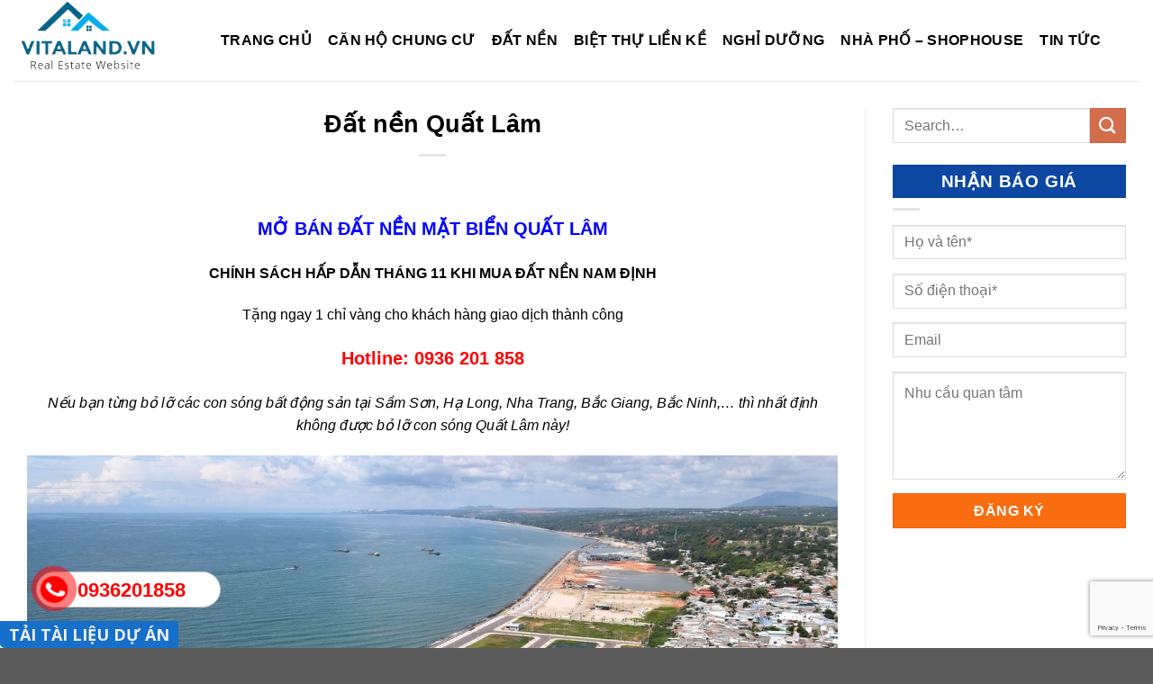

--- FILE ---
content_type: text/html; charset=UTF-8
request_url: https://vitaland.vn/dat-nen-quat-lam/
body_size: 19218
content:
<!DOCTYPE html>
<html lang="vi-VN" class="loading-site no-js">
<head>
	<meta charset="UTF-8" />
	<link rel="profile" href="http://gmpg.org/xfn/11" />
	<link rel="pingback" href="https://vitaland.vn/xmlrpc.php" />

	<script>(function(html){html.className = html.className.replace(/\bno-js\b/,'js')})(document.documentElement);</script>
<meta name='robots' content='max-image-preview:large' />

	<!-- This site is optimized with the Yoast SEO plugin v14.0.4 - https://yoast.com/wordpress/plugins/seo/ -->
	<title>Đất nền Quất Lâm - Bảng Giá Đất Nền Mặt Biển Sổ Đỏ Riêng Từng Lô</title>
	<meta name="robots" content="index, follow" />
	<meta name="googlebot" content="index, follow, max-snippet:-1, max-image-preview:large, max-video-preview:-1" />
	<meta name="bingbot" content="index, follow, max-snippet:-1, max-image-preview:large, max-video-preview:-1" />
	<link rel="canonical" href="https://vitaland.vn/dat-nen-quat-lam/" />
	<meta property="og:locale" content="vi_VN" />
	<meta property="og:type" content="article" />
	<meta property="og:title" content="Đất nền Quất Lâm - Bảng Giá Đất Nền Mặt Biển Sổ Đỏ Riêng Từng Lô" />
	<meta property="og:description" content="MỞ BÁN ĐẤT NỀN MẶT BIỂN QUẤT LÂM CHÍNH SÁCH HẤP DẪN THÁNG 11 KHI MUA ĐẤT NỀN NAM ĐỊNH Tặng ngay 1 chỉ vàng cho khách hàng giao dịch thành công Hotline: 0936 201 858 Nếu bạn từng bỏ lỡ các con sóng bất động sản tại Sầm Sơn, Hạ Long, Nha Trang, Bắc [...]" />
	<meta property="og:url" content="https://vitaland.vn/dat-nen-quat-lam/" />
	<meta property="og:site_name" content="VITALAND.VN" />
	<meta property="article:published_time" content="2023-11-15T03:33:07+00:00" />
	<meta property="article:modified_time" content="2023-11-15T04:42:15+00:00" />
	<meta property="og:image" content="https://vitaland.vn/wp-content/uploads/dat-nen-quat-lam.jpg" />
	<meta property="og:image:width" content="1200" />
	<meta property="og:image:height" content="630" />
	<meta name="twitter:card" content="summary_large_image" />
	<script type="application/ld+json" class="yoast-schema-graph">{"@context":"https://schema.org","@graph":[{"@type":"WebSite","@id":"https://vitaland.vn/#website","url":"https://vitaland.vn/","name":"VITALAND.VN","description":"K\u00eanh Th\u00f4ng Tin B\u1ea5t \u0110\u1ed9ng S\u1ea3n H\u00e0ng \u0110\u1ea7u Vi\u1ec7t Nam","potentialAction":[{"@type":"SearchAction","target":"https://vitaland.vn/?s={search_term_string}","query-input":"required name=search_term_string"}],"inLanguage":"vi-VN"},{"@type":"ImageObject","@id":"https://vitaland.vn/dat-nen-quat-lam/#primaryimage","inLanguage":"vi-VN","url":"https://vitaland.vn/wp-content/uploads/dat-nen-quat-lam.jpg","width":1200,"height":630,"caption":"\u0111\u00e2\u0301t n\u00ea\u0300n qu\u00e2\u0301t l\u00e2m"},{"@type":"WebPage","@id":"https://vitaland.vn/dat-nen-quat-lam/#webpage","url":"https://vitaland.vn/dat-nen-quat-lam/","name":"\u0110\u00e2\u0301t n\u00ea\u0300n Qu\u00e2\u0301t L\u00e2m - Ba\u0309ng Gia\u0301 \u0110\u00e2\u0301t N\u00ea\u0300n M\u0103\u0323t Bi\u00ea\u0309n S\u00f4\u0309 \u0110o\u0309 Ri\u00eang T\u01b0\u0300ng L\u00f4","isPartOf":{"@id":"https://vitaland.vn/#website"},"primaryImageOfPage":{"@id":"https://vitaland.vn/dat-nen-quat-lam/#primaryimage"},"datePublished":"2023-11-15T03:33:07+00:00","dateModified":"2023-11-15T04:42:15+00:00","author":{"@id":"https://vitaland.vn/#/schema/person/2eb31a89a5cacb1b2284cf63570598d3"},"inLanguage":"vi-VN","potentialAction":[{"@type":"ReadAction","target":["https://vitaland.vn/dat-nen-quat-lam/"]}]},{"@type":["Person"],"@id":"https://vitaland.vn/#/schema/person/2eb31a89a5cacb1b2284cf63570598d3","name":"admin"}]}</script>
	<!-- / Yoast SEO plugin. -->


<meta name="viewport" content="width=device-width, initial-scale=1" /><link rel='dns-prefetch' href='//www.google.com' />
<link rel='dns-prefetch' href='//fonts.googleapis.com' />
<link rel='prefetch' href='https://vitaland.vn/wp-content/themes/flatsome/assets/js/flatsome.js?ver=8e60d746741250b4dd4e' />
<link rel='prefetch' href='https://vitaland.vn/wp-content/themes/flatsome/assets/js/chunk.slider.js?ver=3.19.7' />
<link rel='prefetch' href='https://vitaland.vn/wp-content/themes/flatsome/assets/js/chunk.popups.js?ver=3.19.7' />
<link rel='prefetch' href='https://vitaland.vn/wp-content/themes/flatsome/assets/js/chunk.tooltips.js?ver=3.19.7' />
<link rel="alternate" type="application/rss+xml" title="Dòng thông tin VITALAND.VN &raquo;" href="https://vitaland.vn/feed/" />
<script type="text/javascript">
/* <![CDATA[ */
window._wpemojiSettings = {"baseUrl":"https:\/\/s.w.org\/images\/core\/emoji\/14.0.0\/72x72\/","ext":".png","svgUrl":"https:\/\/s.w.org\/images\/core\/emoji\/14.0.0\/svg\/","svgExt":".svg","source":{"concatemoji":"https:\/\/vitaland.vn\/wp-includes\/js\/wp-emoji-release.min.js?ver=6.4.3"}};
/*! This file is auto-generated */
!function(i,n){var o,s,e;function c(e){try{var t={supportTests:e,timestamp:(new Date).valueOf()};sessionStorage.setItem(o,JSON.stringify(t))}catch(e){}}function p(e,t,n){e.clearRect(0,0,e.canvas.width,e.canvas.height),e.fillText(t,0,0);var t=new Uint32Array(e.getImageData(0,0,e.canvas.width,e.canvas.height).data),r=(e.clearRect(0,0,e.canvas.width,e.canvas.height),e.fillText(n,0,0),new Uint32Array(e.getImageData(0,0,e.canvas.width,e.canvas.height).data));return t.every(function(e,t){return e===r[t]})}function u(e,t,n){switch(t){case"flag":return n(e,"\ud83c\udff3\ufe0f\u200d\u26a7\ufe0f","\ud83c\udff3\ufe0f\u200b\u26a7\ufe0f")?!1:!n(e,"\ud83c\uddfa\ud83c\uddf3","\ud83c\uddfa\u200b\ud83c\uddf3")&&!n(e,"\ud83c\udff4\udb40\udc67\udb40\udc62\udb40\udc65\udb40\udc6e\udb40\udc67\udb40\udc7f","\ud83c\udff4\u200b\udb40\udc67\u200b\udb40\udc62\u200b\udb40\udc65\u200b\udb40\udc6e\u200b\udb40\udc67\u200b\udb40\udc7f");case"emoji":return!n(e,"\ud83e\udef1\ud83c\udffb\u200d\ud83e\udef2\ud83c\udfff","\ud83e\udef1\ud83c\udffb\u200b\ud83e\udef2\ud83c\udfff")}return!1}function f(e,t,n){var r="undefined"!=typeof WorkerGlobalScope&&self instanceof WorkerGlobalScope?new OffscreenCanvas(300,150):i.createElement("canvas"),a=r.getContext("2d",{willReadFrequently:!0}),o=(a.textBaseline="top",a.font="600 32px Arial",{});return e.forEach(function(e){o[e]=t(a,e,n)}),o}function t(e){var t=i.createElement("script");t.src=e,t.defer=!0,i.head.appendChild(t)}"undefined"!=typeof Promise&&(o="wpEmojiSettingsSupports",s=["flag","emoji"],n.supports={everything:!0,everythingExceptFlag:!0},e=new Promise(function(e){i.addEventListener("DOMContentLoaded",e,{once:!0})}),new Promise(function(t){var n=function(){try{var e=JSON.parse(sessionStorage.getItem(o));if("object"==typeof e&&"number"==typeof e.timestamp&&(new Date).valueOf()<e.timestamp+604800&&"object"==typeof e.supportTests)return e.supportTests}catch(e){}return null}();if(!n){if("undefined"!=typeof Worker&&"undefined"!=typeof OffscreenCanvas&&"undefined"!=typeof URL&&URL.createObjectURL&&"undefined"!=typeof Blob)try{var e="postMessage("+f.toString()+"("+[JSON.stringify(s),u.toString(),p.toString()].join(",")+"));",r=new Blob([e],{type:"text/javascript"}),a=new Worker(URL.createObjectURL(r),{name:"wpTestEmojiSupports"});return void(a.onmessage=function(e){c(n=e.data),a.terminate(),t(n)})}catch(e){}c(n=f(s,u,p))}t(n)}).then(function(e){for(var t in e)n.supports[t]=e[t],n.supports.everything=n.supports.everything&&n.supports[t],"flag"!==t&&(n.supports.everythingExceptFlag=n.supports.everythingExceptFlag&&n.supports[t]);n.supports.everythingExceptFlag=n.supports.everythingExceptFlag&&!n.supports.flag,n.DOMReady=!1,n.readyCallback=function(){n.DOMReady=!0}}).then(function(){return e}).then(function(){var e;n.supports.everything||(n.readyCallback(),(e=n.source||{}).concatemoji?t(e.concatemoji):e.wpemoji&&e.twemoji&&(t(e.twemoji),t(e.wpemoji)))}))}((window,document),window._wpemojiSettings);
/* ]]> */
</script>
<style id='wp-emoji-styles-inline-css' type='text/css'>

	img.wp-smiley, img.emoji {
		display: inline !important;
		border: none !important;
		box-shadow: none !important;
		height: 1em !important;
		width: 1em !important;
		margin: 0 0.07em !important;
		vertical-align: -0.1em !important;
		background: none !important;
		padding: 0 !important;
	}
</style>
<style id='wp-block-library-inline-css' type='text/css'>
:root{--wp-admin-theme-color:#007cba;--wp-admin-theme-color--rgb:0,124,186;--wp-admin-theme-color-darker-10:#006ba1;--wp-admin-theme-color-darker-10--rgb:0,107,161;--wp-admin-theme-color-darker-20:#005a87;--wp-admin-theme-color-darker-20--rgb:0,90,135;--wp-admin-border-width-focus:2px;--wp-block-synced-color:#7a00df;--wp-block-synced-color--rgb:122,0,223}@media (min-resolution:192dpi){:root{--wp-admin-border-width-focus:1.5px}}.wp-element-button{cursor:pointer}:root{--wp--preset--font-size--normal:16px;--wp--preset--font-size--huge:42px}:root .has-very-light-gray-background-color{background-color:#eee}:root .has-very-dark-gray-background-color{background-color:#313131}:root .has-very-light-gray-color{color:#eee}:root .has-very-dark-gray-color{color:#313131}:root .has-vivid-green-cyan-to-vivid-cyan-blue-gradient-background{background:linear-gradient(135deg,#00d084,#0693e3)}:root .has-purple-crush-gradient-background{background:linear-gradient(135deg,#34e2e4,#4721fb 50%,#ab1dfe)}:root .has-hazy-dawn-gradient-background{background:linear-gradient(135deg,#faaca8,#dad0ec)}:root .has-subdued-olive-gradient-background{background:linear-gradient(135deg,#fafae1,#67a671)}:root .has-atomic-cream-gradient-background{background:linear-gradient(135deg,#fdd79a,#004a59)}:root .has-nightshade-gradient-background{background:linear-gradient(135deg,#330968,#31cdcf)}:root .has-midnight-gradient-background{background:linear-gradient(135deg,#020381,#2874fc)}.has-regular-font-size{font-size:1em}.has-larger-font-size{font-size:2.625em}.has-normal-font-size{font-size:var(--wp--preset--font-size--normal)}.has-huge-font-size{font-size:var(--wp--preset--font-size--huge)}.has-text-align-center{text-align:center}.has-text-align-left{text-align:left}.has-text-align-right{text-align:right}#end-resizable-editor-section{display:none}.aligncenter{clear:both}.items-justified-left{justify-content:flex-start}.items-justified-center{justify-content:center}.items-justified-right{justify-content:flex-end}.items-justified-space-between{justify-content:space-between}.screen-reader-text{clip:rect(1px,1px,1px,1px);word-wrap:normal!important;border:0;-webkit-clip-path:inset(50%);clip-path:inset(50%);height:1px;margin:-1px;overflow:hidden;padding:0;position:absolute;width:1px}.screen-reader-text:focus{clip:auto!important;background-color:#ddd;-webkit-clip-path:none;clip-path:none;color:#444;display:block;font-size:1em;height:auto;left:5px;line-height:normal;padding:15px 23px 14px;text-decoration:none;top:5px;width:auto;z-index:100000}html :where(.has-border-color){border-style:solid}html :where([style*=border-top-color]){border-top-style:solid}html :where([style*=border-right-color]){border-right-style:solid}html :where([style*=border-bottom-color]){border-bottom-style:solid}html :where([style*=border-left-color]){border-left-style:solid}html :where([style*=border-width]){border-style:solid}html :where([style*=border-top-width]){border-top-style:solid}html :where([style*=border-right-width]){border-right-style:solid}html :where([style*=border-bottom-width]){border-bottom-style:solid}html :where([style*=border-left-width]){border-left-style:solid}html :where(img[class*=wp-image-]){height:auto;max-width:100%}:where(figure){margin:0 0 1em}html :where(.is-position-sticky){--wp-admin--admin-bar--position-offset:var(--wp-admin--admin-bar--height,0px)}@media screen and (max-width:600px){html :where(.is-position-sticky){--wp-admin--admin-bar--position-offset:0px}}
</style>
<link rel='stylesheet' id='contact-form-7-css' href='https://vitaland.vn/wp-content/plugins/contact-form-7/includes/css/styles.css?ver=5.1.7' type='text/css' media='all' />
<link rel='stylesheet' id='easy-callnow-css' href='https://vitaland.vn/wp-content/plugins/easy-call-now/public/css/easy-callnow-public.css?ver=1.0.0' type='text/css' media='all' />
<link rel='stylesheet' id='sppro-css-css' href='https://vitaland.vn/wp-content/plugins/slick-popup-pro/libs/css/styles.css?ver=6.4.3' type='text/css' media='all' />
<link rel='stylesheet' id='sppro-animate-css' href='https://vitaland.vn/wp-content/plugins/slick-popup-pro/libs/css/animate.css?ver=6.4.3' type='text/css' media='all' />
<link rel='stylesheet' id='flatsome-main-css' href='https://vitaland.vn/wp-content/themes/flatsome/assets/css/flatsome.css?ver=3.19.7' type='text/css' media='all' />
<style id='flatsome-main-inline-css' type='text/css'>
@font-face {
				font-family: "fl-icons";
				font-display: block;
				src: url(https://vitaland.vn/wp-content/themes/flatsome/assets/css/icons/fl-icons.eot?v=3.19.7);
				src:
					url(https://vitaland.vn/wp-content/themes/flatsome/assets/css/icons/fl-icons.eot#iefix?v=3.19.7) format("embedded-opentype"),
					url(https://vitaland.vn/wp-content/themes/flatsome/assets/css/icons/fl-icons.woff2?v=3.19.7) format("woff2"),
					url(https://vitaland.vn/wp-content/themes/flatsome/assets/css/icons/fl-icons.ttf?v=3.19.7) format("truetype"),
					url(https://vitaland.vn/wp-content/themes/flatsome/assets/css/icons/fl-icons.woff?v=3.19.7) format("woff"),
					url(https://vitaland.vn/wp-content/themes/flatsome/assets/css/icons/fl-icons.svg?v=3.19.7#fl-icons) format("svg");
			}
</style>
<link rel='stylesheet' id='flatsome-style-css' href='https://vitaland.vn/wp-content/themes/flatsome-child/style.css?ver=3.0' type='text/css' media='all' />
<link rel='stylesheet' id='redux-google-fonts-sp_opts-css' href='https://fonts.googleapis.com/css?family=Open+Sans%3A700&#038;ver=1735545189' type='text/css' media='all' />
<script type="text/javascript" src="https://vitaland.vn/wp-includes/js/jquery/jquery.min.js?ver=3.7.1" id="jquery-core-js"></script>
<script type="text/javascript" src="https://vitaland.vn/wp-includes/js/jquery/jquery-migrate.min.js?ver=3.4.1" id="jquery-migrate-js"></script>
<script type="text/javascript" src="https://vitaland.vn/wp-content/plugins/easy-call-now/public/js/easy-callnow-public.js?ver=1.0.0" id="easy-callnow-js"></script>
<script type="text/javascript" src="https://vitaland.vn/wp-content/plugins/slick-popup-pro/libs/js/jquery.nicescroll.min.js?ver=6.4.3" id="nicescroll-js-js"></script>
<script type="text/javascript" id="ajax-login-script-js-extra">
/* <![CDATA[ */
var ajax_login_object = {"ajaxurl":"https:\/\/vitaland.vn\/wp-admin\/admin-ajax.php","redirecturl":"https:\/\/vitaland.vn","loadingmessage":"Sending user info, please wait...","emptyusername":"Please enter username","emptypassword":"Please enter password"};
/* ]]> */
</script>
<script type="text/javascript" src="https://vitaland.vn/wp-content/plugins/slick-popup-pro/libs/js/ajax-login-script.js?ver=6.4.3" id="ajax-login-script-js"></script>
<script type="text/javascript" src="https://vitaland.vn/wp-content/plugins/slick-popup-pro/libs/js/custom.js?ver=6.4.3" id="sppro-js-js"></script>
<link rel="https://api.w.org/" href="https://vitaland.vn/wp-json/" /><link rel="alternate" type="application/json" href="https://vitaland.vn/wp-json/wp/v2/posts/9231" /><link rel="EditURI" type="application/rsd+xml" title="RSD" href="https://vitaland.vn/xmlrpc.php?rsd" />
<meta name="generator" content="WordPress 6.4.3" />
<link rel='shortlink' href='https://vitaland.vn/?p=9231' />
<link rel="alternate" type="application/json+oembed" href="https://vitaland.vn/wp-json/oembed/1.0/embed?url=https%3A%2F%2Fvitaland.vn%2Fdat-nen-quat-lam%2F" />
<link rel="alternate" type="text/xml+oembed" href="https://vitaland.vn/wp-json/oembed/1.0/embed?url=https%3A%2F%2Fvitaland.vn%2Fdat-nen-quat-lam%2F&#038;format=xml" />
		<div class="fix_tel">
	      <div class="ring-alo-phone ring-alo-green ring-alo-show" id="ring-alo-phoneIcon" style="right: 150px; bottom: -12px;">
	        <div class="ring-alo-ph-circle"></div>
	        <div class="ring-alo-ph-circle-fill"></div>
	        <div class="ring-alo-ph-img-circle">

	          <a href="tel:0936201858">
	            <img class="lazy" 
	            	src="https://vitaland.vn/wp-content/plugins/easy-call-now/public/images/phone-ring.png" 
	            	alt="<php _e('Click to Call','call-now'); ?>">
	            <noscript>&amp;lt;img src="https://vitaland.vn/wp-content/plugins/easy-call-now/public/images/phone-ring.png" alt=""&amp;gt;</noscript>
	            </a>
	        </div>
	      </div>
	      <div class="tel">
	          <p class="fone">0936201858</p>
	      </div>
	    </div>
	    <style type="text/css">
	    	.ring-alo-phone.ring-alo-green .ring-alo-ph-img-circle {
			    background-color: #ff0000;
			}
			.ring-alo-phone.ring-alo-green .ring-alo-ph-circle{
				background-color: #ff0000;	
			}
			.ring-alo-phone.ring-alo-green .ring-alo-ph-circle {
			    border-color: #ff0000;
			}

			.ring-alo-phone.ring-alo-green.ring-alo-hover .ring-alo-ph-img-circle, .ring-alo-phone.ring-alo-green:hover .ring-alo-ph-img-circle{
				background-color: #baf5a7;		
			}

			.fone {			 
			    color: #f00;			    
			}

			.tel{
				background-color: #ffffff;
			}
			.fix_tel{
				top: auto;
				bottom: auto;
				right: auto;
				left: auto;
								bottom: 45px; 				left: 40px; 							}
	    </style>
		<!-- Google Tag Manager -->
<script>(function(w,d,s,l,i){w[l]=w[l]||[];w[l].push({'gtm.start':
new Date().getTime(),event:'gtm.js'});var f=d.getElementsByTagName(s)[0],
j=d.createElement(s),dl=l!='dataLayer'?'&l='+l:'';j.async=true;j.src=
'https://www.googletagmanager.com/gtm.js?id='+i+dl;f.parentNode.insertBefore(j,f);
})(window,document,'script','dataLayer','GTM-MXBWS2QZ');</script>
<!-- End Google Tag Manager --><link rel="icon" href="https://vitaland.vn/wp-content/uploads/favicon-1.png" sizes="32x32" />
<link rel="icon" href="https://vitaland.vn/wp-content/uploads/favicon-1.png" sizes="192x192" />
<link rel="apple-touch-icon" href="https://vitaland.vn/wp-content/uploads/favicon-1.png" />
<meta name="msapplication-TileImage" content="https://vitaland.vn/wp-content/uploads/favicon-1.png" />
<style id="custom-css" type="text/css">:root {--primary-color: #dd9933;--fs-color-primary: #dd9933;--fs-color-secondary: #d26e4b;--fs-color-success: #7a9c59;--fs-color-alert: #b20000;--fs-experimental-link-color: #155eac;--fs-experimental-link-color-hover: #111;}.tooltipster-base {--tooltip-color: #fff;--tooltip-bg-color: #000;}.off-canvas-right .mfp-content, .off-canvas-left .mfp-content {--drawer-width: 300px;}.container-width, .full-width .ubermenu-nav, .container, .row{max-width: 1290px}.row.row-collapse{max-width: 1260px}.row.row-small{max-width: 1282.5px}.row.row-large{max-width: 1320px}.header-main{height: 90px}#logo img{max-height: 90px}#logo{width:200px;}.header-top{min-height: 30px}.transparent .header-main{height: 90px}.transparent #logo img{max-height: 90px}.has-transparent + .page-title:first-of-type,.has-transparent + #main > .page-title,.has-transparent + #main > div > .page-title,.has-transparent + #main .page-header-wrapper:first-of-type .page-title{padding-top: 90px;}.header.show-on-scroll,.stuck .header-main{height:70px!important}.stuck #logo img{max-height: 70px!important}.header-bottom {background-color: #f1f1f1}.header-main .nav > li > a{line-height: 16px }@media (max-width: 549px) {.header-main{height: 70px}#logo img{max-height: 70px}}body{color: #000000}h1,h2,h3,h4,h5,h6,.heading-font{color: #000000;}.header:not(.transparent) .header-nav-main.nav > li > a {color: #000000;}.header:not(.transparent) .header-nav-main.nav > li > a:hover,.header:not(.transparent) .header-nav-main.nav > li.active > a,.header:not(.transparent) .header-nav-main.nav > li.current > a,.header:not(.transparent) .header-nav-main.nav > li > a.active,.header:not(.transparent) .header-nav-main.nav > li > a.current{color: #000000;}.header-nav-main.nav-line-bottom > li > a:before,.header-nav-main.nav-line-grow > li > a:before,.header-nav-main.nav-line > li > a:before,.header-nav-main.nav-box > li > a:hover,.header-nav-main.nav-box > li.active > a,.header-nav-main.nav-pills > li > a:hover,.header-nav-main.nav-pills > li.active > a{color:#FFF!important;background-color: #000000;}.footer-1{background-image: url('https://vitaland.vn/wp-content/uploads/bg10.jpg');}.footer-1{background-color: #ffffff}.nav-vertical-fly-out > li + li {border-top-width: 1px; border-top-style: solid;}.label-new.menu-item > a:after{content:"Mới";}.label-hot.menu-item > a:after{content:"Nổi bật";}.label-sale.menu-item > a:after{content:"Giảm giá";}.label-popular.menu-item > a:after{content:"Phổ biến";}</style>		<style type="text/css" id="wp-custom-css">
			/*CSS Tiêu đề Trang chủ*/
.showpro-title {
	text-transform: uppercase;
	background-color: #283593;
	border-radius: 10px;}
.showpro-title a {
	line-height: 36px;
	padding: 8px 15px;
	color: #fff;font-size: 19px;
	text-transform: uppercase;
	font-weight: bold;
	border-radius: 10px 30px 30px 10px;
	background-color: #000;}

/*Đổ màu Wiget Phải*/
.sidebar-wrapper h2, .widget-title span {
	background: #0d47a1
;
	color: #fff;
	text-align: center;
	line-height: 17px;
	font-size: 19px;
	display: block;
	padding: 10px;}

/*Màu của nút đăng ký*/
.wpcf7-submit {
	width: 100%;
	background-color: #f96d10 !important;}

/*Thanh gạch dưới footer*/
.pb-0.widget .is-divider {
    background-color: #fff000;
    max-width: 250px;
    height: 2px;}
		</style>
		<style type="text/css" title="dynamic-css" class="options-output">{width:15px;}{color:#166fc8;}{color:#EFEFEF;}{color:#EFEFEF;}</style><style id="kirki-inline-styles"></style></head>

<body class="post-template-default single single-post postid-9231 single-format-standard lightbox nav-dropdown-has-arrow nav-dropdown-has-shadow nav-dropdown-has-border">

<!-- Google Tag Manager (noscript) -->
<noscript><iframe src="https://www.googletagmanager.com/ns.html?id=GTM-MXBWS2QZ"
height="0" width="0" style="display:none;visibility:hidden"></iframe></noscript>
<!-- End Google Tag Manager (noscript) -->
<a class="skip-link screen-reader-text" href="#main">Bỏ qua nội dung</a>

<div id="wrapper">

	
	<header id="header" class="header has-sticky sticky-jump">
		<div class="header-wrapper">
			<div id="masthead" class="header-main ">
      <div class="header-inner flex-row container logo-left medium-logo-center" role="navigation">

          <!-- Logo -->
          <div id="logo" class="flex-col logo">
            
<!-- Header logo -->
<a href="https://vitaland.vn/" title="VITALAND.VN - Kênh Thông Tin Bất Động Sản Hàng Đầu Việt Nam" rel="home">
		<img width="251" height="134" src="https://vitaland.vn/wp-content/uploads/logo-1.png" class="header_logo header-logo" alt="VITALAND.VN"/><img  width="251" height="134" src="https://vitaland.vn/wp-content/uploads/logo-1.png" class="header-logo-dark" alt="VITALAND.VN"/></a>
          </div>

          <!-- Mobile Left Elements -->
          <div class="flex-col show-for-medium flex-left">
            <ul class="mobile-nav nav nav-left ">
              <li class="nav-icon has-icon">
  		<a href="#" data-open="#main-menu" data-pos="left" data-bg="main-menu-overlay" data-color="" class="is-small" aria-label="Menu" aria-controls="main-menu" aria-expanded="false">

		  <i class="icon-menu" ></i>
		  		</a>
	</li>
            </ul>
          </div>

          <!-- Left Elements -->
          <div class="flex-col hide-for-medium flex-left
            flex-grow">
            <ul class="header-nav header-nav-main nav nav-left  nav-size-large nav-spacing-medium nav-uppercase" >
              <li id="menu-item-10063" class="menu-item menu-item-type-post_type menu-item-object-page menu-item-home menu-item-10063 menu-item-design-default"><a href="https://vitaland.vn/" class="nav-top-link">TRANG CHỦ</a></li>
<li id="menu-item-10065" class="menu-item menu-item-type-taxonomy menu-item-object-category menu-item-10065 menu-item-design-default"><a href="https://vitaland.vn/chung-cu/" class="nav-top-link">Căn Hộ Chung Cư</a></li>
<li id="menu-item-10066" class="menu-item menu-item-type-taxonomy menu-item-object-category current-post-ancestor current-menu-parent current-post-parent menu-item-10066 active menu-item-design-default"><a href="https://vitaland.vn/dat-nen/" class="nav-top-link">Đất Nền</a></li>
<li id="menu-item-10067" class="menu-item menu-item-type-taxonomy menu-item-object-category menu-item-10067 menu-item-design-default"><a href="https://vitaland.vn/biet-thu-lien-ke/" class="nav-top-link">Biệt Thự Liền Kề</a></li>
<li id="menu-item-10068" class="menu-item menu-item-type-taxonomy menu-item-object-category menu-item-10068 menu-item-design-default"><a href="https://vitaland.vn/nghi-duong/" class="nav-top-link">Nghỉ Dưỡng</a></li>
<li id="menu-item-10069" class="menu-item menu-item-type-taxonomy menu-item-object-category menu-item-10069 menu-item-design-default"><a href="https://vitaland.vn/shophouse/" class="nav-top-link">Nhà Phố &#8211; Shophouse</a></li>
<li id="menu-item-10070" class="menu-item menu-item-type-taxonomy menu-item-object-category menu-item-10070 menu-item-design-default"><a href="https://vitaland.vn/tin-tuc/" class="nav-top-link">Tin Tức</a></li>
            </ul>
          </div>

          <!-- Right Elements -->
          <div class="flex-col hide-for-medium flex-right">
            <ul class="header-nav header-nav-main nav nav-right  nav-size-large nav-spacing-medium nav-uppercase">
                          </ul>
          </div>

          <!-- Mobile Right Elements -->
          <div class="flex-col show-for-medium flex-right">
            <ul class="mobile-nav nav nav-right ">
                          </ul>
          </div>

      </div>

            <div class="container"><div class="top-divider full-width"></div></div>
      </div>

<div class="header-bg-container fill"><div class="header-bg-image fill"></div><div class="header-bg-color fill"></div></div>		</div>
	</header>

	
	<main id="main" class="">

<div id="content" class="blog-wrapper blog-single page-wrapper">
	

<div class="row row-large row-divided ">

	<div class="large-9 col">
		


<article id="post-9231" class="post-9231 post type-post status-publish format-standard has-post-thumbnail hentry category-dat-nen">
	<div class="article-inner ">
		<header class="entry-header">
	<div class="entry-header-text entry-header-text-top text-center">
		<h1 class="entry-title">Đất nền Quất Lâm</h1><div class="entry-divider is-divider small"></div>
	</div>
				</header>
		<div class="entry-content single-page">

	<p style="text-align: center;"><span style="font-size: 20px; font-family: arial, helvetica, sans-serif; color: #0000ff;"><strong>MỞ BÁN ĐẤT NỀN MẶT BIỂN QUẤT LÂM</strong></span></p>
<p style="text-align: center;"><span style="font-size: 16px; font-family: arial, helvetica, sans-serif; color: #000000;"><strong>CHÍNH SÁCH HẤP DẪN THÁNG 11 KHI MUA ĐẤT NỀN NAM ĐỊNH</strong></span></p>
<p style="text-align: center;"><span style="font-size: 16px; font-family: arial, helvetica, sans-serif; color: #000000;">Tặng ngay 1 chỉ vàng cho khách hàng giao dịch thành công</span></p>
<p style="text-align: center;"><span style="font-size: 20px; font-family: arial, helvetica, sans-serif; color: #ff0000;"><strong>Hotline: 0936 201 858</strong></span></p>
<p style="text-align: center;"><span style="font-size: 16px; font-family: arial, helvetica, sans-serif; color: #000000;"><em>Nếu bạn từng bỏ lỡ các con sóng bất động sản tại Sầm Sơn, Hạ Long, Nha Trang, Bắc Giang, Bắc Ninh,&#8230; thì nhất định không được bỏ lỡ con sóng Quất Lâm này!</em></span></p>
<p><span style="font-size: 16px; font-family: arial, helvetica, sans-serif; color: #000000;"><img fetchpriority="high" decoding="async" class="size-full wp-image-9238 aligncenter" src="https://vitaland.vn/wp-content/uploads/dat-nen-quat-lam.jpg" alt="đất nền quất lâm" width="1200" height="630" srcset="https://vitaland.vn/wp-content/uploads/dat-nen-quat-lam.jpg 1200w, https://vitaland.vn/wp-content/uploads/dat-nen-quat-lam-768x403.jpg 768w" sizes="(max-width: 1200px) 100vw, 1200px" /></span></p>
<h2 style="text-align: justify;"><span style="font-size: 16px; font-family: arial, helvetica, sans-serif; color: #000000;"><strong>GIỚI THIỆU ĐẤT NỀN QUẤT LÂM NAM ĐỊNH</strong></span></h2>
<p style="text-align: justify;"><span style="font-size: 16px; font-family: arial, helvetica, sans-serif; color: #000000;">Đất nền Quất Lâm nằm tại mặt đường bao biển, cách mặt biển Quất Lâm chỉ 100m và tiếp giáp nhiều mặt đường lớn: 8m, 5m đã được trải nhựa của chính quyền địa phương, thuận tiện di chuyển tới các tiện ích cả dự án.</span></p>
<p style="text-align: justify;"><span style="font-size: 16px; font-family: arial, helvetica, sans-serif; color: #000000;">Đất nền Quất Lâm đang cực kỳ tiềm năng với mức giá cực kỳ ưu đãi, chỉ từ 11tr/m2 cho một lô đất ven biển &#8211; mức giá không thể hợp lý hơn, nằm cạnh khu nghỉ dưỡng của tập đoàn Flamingo.</span></p>
<ul>
<li><span style="font-size: 16px; font-family: arial, helvetica, sans-serif; color: #000000;">Mặt biển và ven biển Full thổ cư sổ đỏ lâu dài.</span></li>
<li><span style="font-size: 16px; font-family: arial, helvetica, sans-serif; color: #000000;">Vị trí vàng – View bãi tắm chính</span></li>
<li><span style="font-size: 16px; font-family: arial, helvetica, sans-serif; color: #000000;">Cạnh các khu du lịch nghỉ dưỡng quy mô lớn mà tập đoàn Flamingo, Tập đoàn Trường An… đang đề xuất dự án</span></li>
<li><span style="font-size: 16px; font-family: arial, helvetica, sans-serif; color: #000000;">Cạnh các khu công nghiệp lớn VSIP 1100Ha</span></li>
<li style="text-align: justify;"><span style="font-size: 16px; font-family: arial, helvetica, sans-serif; color: #000000;">Đón sóng hạ tầng, hội tụ 3 tuyến đường huyết mạch: Ngay gần tuyến đường bộ ven biển nối liền 4 tỉnh Sầm Sơn Thanh Hoá – Quất Lâm Nam Định – Tiền Hải Thái Bình – Hải Phòng – Quảng Ninh (đang triển khai) tuyến Cao tốc Nam Định – Lạc Quần (đang triển khai) và tuyến cao tốc Ninh Bình – Nam Định – Thái Bình – Hải Phòng</span></li>
<li><span style="font-size: 16px; font-family: arial, helvetica, sans-serif; color: #000000;">Vị trí đắc địa tại đô thị du lịch Quất Lâm – Bước nhảy đô thị, Quất Lâm lên Thị Xã, vươn mình trở thành đô thị văn minh, hiện đại</span></li>
<li><span style="font-size: 16px; font-family: arial, helvetica, sans-serif; color: #000000;">Nam Định định hướng Quất Lâm trở thành khu du lịch nghỉ dưỡng cao cấp, chào đón các Chủ đầu tư lớn</span></li>
<li><span style="font-size: 16px; font-family: arial, helvetica, sans-serif; color: #000000;">Thuộc vùng phát triển tiếp theo của trục kinh tế Biển Miền Bắc, được nhà nước chú trọng quan tâm</span></li>
<li><span style="font-size: 16px; font-family: arial, helvetica, sans-serif; color: #000000;">Giá bán hiện tại cực kỳ hấp dẫn, tiềm năng tăng giá cao vì quá nhiều dư địa tăng giá tại nơi đây.</span></li>
</ul>
<h2 style="text-align: justify;"><span style="font-size: 16px; font-family: arial, helvetica, sans-serif; color: #000000;"><strong>VỊ TRÍ ĐẤT NỀN QUẤT LÂM NAM ĐỊNH</strong></span></h2>
<p style="text-align: justify;"><span style="font-size: 16px; font-family: arial, helvetica, sans-serif; color: #000000;">Đất nền Quất Lâm Nam Định có vị trí cách Biển Quất Lâm và Bãi Tắm Giao Phong chỉ 150 – 200m nằm trong khu vực xã Giao Phong, Quất Lâm được quy hoạch trở thành khu đô thị biển Quất Lâm trong thời gian tới. ( tương ứng mô hình của Thị xã Cửa Lò hoặc Sầm Sơn ) và quy hoạch đồng bộ đẹp hơn và hiện đại hơn.</span></p>
<p style="text-align: justify;"><span style="font-size: 16px; font-family: arial, helvetica, sans-serif; color: #000000;"><img decoding="async" class="size-full wp-image-9234 aligncenter" src="https://vitaland.vn/wp-content/uploads/vi-tri-dat-nen-quat-lam.jpg" alt="vị trí đất nền quất lâm" width="1536" height="1358" srcset="https://vitaland.vn/wp-content/uploads/vi-tri-dat-nen-quat-lam.jpg 1536w, https://vitaland.vn/wp-content/uploads/vi-tri-dat-nen-quat-lam-768x679.jpg 768w" sizes="(max-width: 1536px) 100vw, 1536px" /></span></p>
<p style="text-align: justify;"><span style="font-size: 16px; font-family: arial, helvetica, sans-serif; color: #000000;">Đặc biệt, tập đoàn Flamigo đã đề xuất xây dựng Khu du lịch nghỉ dưỡng 1900ha ôm trọn Bãi tắm Quất Lâm và được quy hoạch là Đất Thương mại Dịch vụ 50 năm.</span></p>
<p style="text-align: justify;"><span style="font-size: 16px; font-family: arial, helvetica, sans-serif; color: #000000;">Riêng Quỹ đất của chúng tôi nằm trong khu dân cư biển thuộc Xã Giao Phong được quy hoạc khu đô thị biển : Đất ở Đô thị có Sổ đỏ Lâu Dài.</span></p>
<p style="text-align: justify;"><span style="font-size: 16px; font-family: arial, helvetica, sans-serif; color: #000000;">Trước khi, quý vị đến thăm qua thực tế hãy xem quy hoạch của Huyện Giao Thủy sẽ có điểm nổi bật gì để tăng giá trong tương lai.</span></p>
<p style="text-align: justify;"><span style="font-size: 16px; font-family: arial, helvetica, sans-serif; color: #000000;"><strong>QUY HOẠCH SỬ DỤNG ĐẤT</strong></span></p>
<p style="text-align: justify;"><span style="font-size: 16px; font-family: arial, helvetica, sans-serif; color: #000000;">Quy hoạch sử dụng đất ven biển Quất Lâm xã Giao Phong thì 90% là đất được quy hoạch sử dụng: Đất Thương mại Dịch vụ. DUY NHẤT 10% còn lại nằm khu dân cư ven biển xã Giao Phong được quy hoạch Khu đô thị Du lịch biển Giao Phong: Đất Ở Đô Thị sở hữu Lâu Dài.</span></p>
<p style="text-align: justify;"><span style="font-size: 16px; font-family: arial, helvetica, sans-serif; color: #000000;"><strong>QUY HOẠCH KHÔNG GIAN PHÁT TRIỂN</strong></span></p>
<ul style="text-align: justify;">
<li><span style="font-size: 16px; font-family: arial, helvetica, sans-serif; color: #000000;">Đoạn bãi tắm biển Quất Lâm: định hướng Khu du lịch nghỉ dưỡng Quất Lâm ( dự án Flamigo Quất Lâm 1900ha )</span></li>
<li><span style="font-size: 16px; font-family: arial, helvetica, sans-serif; color: #000000;">Đoạn bãi tắm Giao Phong: QH Khu Đô thị Biển Giao Phong</span></li>
<li><span style="font-size: 16px; font-family: arial, helvetica, sans-serif; color: #000000;">Thị trấn Quất Lâm lên Đô thị Loại V 2030</span></li>
<li><span style="font-size: 16px; font-family: arial, helvetica, sans-serif; color: #000000;">Xây dựng 2 công viên hồ rộng 8 – 10ha tại xã Giao Phong</span></li>
</ul>
<p style="text-align: justify;"><span style="font-size: 16px; font-family: arial, helvetica, sans-serif; color: #000000;"><strong>QUY HOẠCH GIAO THÔNG TRỌNG ĐIỂM</strong></span></p>
<ul style="text-align: justify;">
<li><span style="font-size: 16px; font-family: arial, helvetica, sans-serif; color: #000000;">Triển khai 3 tuyến cao tốc ( CT Bắc – Nam, CT Nình Bình – Nam Định – Hải Phòng, Phủ Lý – Nam Định )</span></li>
<li><span style="font-size: 16px; font-family: arial, helvetica, sans-serif; color: #000000;">CÁC TUYẾN QUỐC LỘ: QL10, QL21 Nam Định = Lạc Quần – Giao Thủy mới 6 làn, QL 21B, 37B, 38B, 37C, 39B VÀ 3 ĐƯỜNG VÀNH ĐAI: Vành Đai 1, 2 và 3.</span></li>
</ul>
<p style="text-align: justify;"><span style="font-size: 16px; font-family: arial, helvetica, sans-serif; color: #000000;"><img decoding="async" class="size-full wp-image-9235 aligncenter" src="https://vitaland.vn/wp-content/uploads/lien-ket-vung-dat-nen-quat-lam.jpg" alt="liên kết vùng đất nền quất lâm" width="1536" height="898" srcset="https://vitaland.vn/wp-content/uploads/lien-ket-vung-dat-nen-quat-lam.jpg 1536w, https://vitaland.vn/wp-content/uploads/lien-ket-vung-dat-nen-quat-lam-768x449.jpg 768w" sizes="(max-width: 1536px) 100vw, 1536px" /></span></p>
<h2 style="text-align: justify;"><span style="font-size: 16px; font-family: arial, helvetica, sans-serif; color: #000000;"><strong>PHÁP LÝ ĐẤT NỀN QUẤT LÂM</strong></span></h2>
<ul style="text-align: justify;">
<li><span style="font-size: 16px; font-family: arial, helvetica, sans-serif; color: #000000;">Tất cả các lô đất đều 100% thổ cư và đã có sổ đỏ từng lô.</span></li>
<li><span style="font-size: 16px; font-family: arial, helvetica, sans-serif; color: #000000;">Thời hạn sử dụng : Sổ đỏ lâu dài (Cực hiếm ở các khu đất ven biển).</span></li>
<li><span style="font-size: 16px; font-family: arial, helvetica, sans-serif; color: #000000;">Không yêu cầu xây dựng.</span></li>
</ul>
<p style="text-align: justify;"><span style="font-size: 16px; font-family: arial, helvetica, sans-serif; color: #000000;"><img loading="lazy" decoding="async" class="size-full wp-image-9233" src="https://vitaland.vn/wp-content/uploads/so-do-dat-nen-quat-lam.jpg" alt="sổ đỏ đất nền quất lâm" width="1536" height="1098" srcset="https://vitaland.vn/wp-content/uploads/so-do-dat-nen-quat-lam.jpg 1536w, https://vitaland.vn/wp-content/uploads/so-do-dat-nen-quat-lam-768x549.jpg 768w" sizes="(max-width: 1536px) 100vw, 1536px" /></span></p>
<p><span style="font-size: 16px; font-family: arial, helvetica, sans-serif; color: #000000;"><strong>DIỆN TÍCH LÔ ĐIỂN HÌNH</strong></span></p>
<ul>
<li><span style="font-size: 16px; font-family: arial, helvetica, sans-serif; color: #000000;">Diện tích từ 83.6m2 – 95m2, Mặt tiền từ 4,5m-10m</span></li>
<li><span style="font-size: 16px; font-family: arial, helvetica, sans-serif; color: #000000;">Thiết kế vuông vắn, không móp hậu.</span></li>
</ul>
<p><span style="font-size: 16px; font-family: arial, helvetica, sans-serif; color: #000000;"><img loading="lazy" decoding="async" class="size-full wp-image-9236 aligncenter" src="https://vitaland.vn/wp-content/uploads/mat-bang-dat-nen-quat-lam-1.jpg" alt="mặt bằng đất nền quất lâm" width="905" height="1280" srcset="https://vitaland.vn/wp-content/uploads/mat-bang-dat-nen-quat-lam-1.jpg 905w, https://vitaland.vn/wp-content/uploads/mat-bang-dat-nen-quat-lam-1-768x1086.jpg 768w" sizes="(max-width: 905px) 100vw, 905px" /></span></p>
<p><span style="font-size: 16px; font-family: arial, helvetica, sans-serif; color: #000000;"><img loading="lazy" decoding="async" class="size-full wp-image-9237 aligncenter" src="https://vitaland.vn/wp-content/uploads/mat-bang-dat-nen-quat-lam-2.jpg" alt="mặt bằng đất nền quất lâm" width="1994" height="2560" srcset="https://vitaland.vn/wp-content/uploads/mat-bang-dat-nen-quat-lam-2.jpg 1994w, https://vitaland.vn/wp-content/uploads/mat-bang-dat-nen-quat-lam-2-768x986.jpg 768w, https://vitaland.vn/wp-content/uploads/mat-bang-dat-nen-quat-lam-2-1196x1536.jpg 1196w, https://vitaland.vn/wp-content/uploads/mat-bang-dat-nen-quat-lam-2-1595x2048.jpg 1595w" sizes="(max-width: 1994px) 100vw, 1994px" /></span></p>
<p><span style="font-size: 16px; font-family: arial, helvetica, sans-serif; color: #000000;">Giá bán đất nền Quất Lâm từ 11 &#8211; 14 tr/m2 tùy thuộc vị trí.</span></p>
<p><span style="font-size: 16px; font-family: arial, helvetica, sans-serif; color: #000000;"><strong>CHÍNH SÁCH BÁN HÀNG</strong></span></p>
<ul>
<li><span style="font-size: 16px; font-family: arial, helvetica, sans-serif; color: #000000;">Đặt cọc: 100.000.000đ/ lô đất</span></li>
<li><span style="font-size: 16px; font-family: arial, helvetica, sans-serif; color: #000000;">Trong vòng 7-10 ngày tiến hành kí HĐCN QSDD khách hàng thanh toán toàn bộ số tiền còn lại (Bao gồm 100 triệu đặt cọc</span></li>
<li><span style="font-size: 16px; font-family: arial, helvetica, sans-serif; color: #000000;">Trong vòng 30 ngày Khách hàng sẽ nhận được Sổ đỏ chính chủ.</span></li>
<li><span style="font-size: 16px; font-family: arial, helvetica, sans-serif; color: #000000;">Hiện tại chúng tôi đang hợp tác với một số ngân hàng để hỗ trợ khách hàng có nhu cầu vay vốn khi mua sản phẩm đất nền Quất Lâm như : TP Bank , VP Bank , Liên Việt Post Bank…</span></li>
<li><span style="font-size: 16px; font-family: arial, helvetica, sans-serif; color: #000000;">Thủ tục giải ngân nhanh gọn, lãi suất cạnh tranh.</span></li>
</ul>
<p><span style="font-size: 16px; font-family: arial, helvetica, sans-serif; color: #000000;"><strong>HÌNH ẢNH KHU VỰC XUNG QUANH DỰ ÁN</strong></span></p>
<p><span style="font-size: 16px; font-family: arial, helvetica, sans-serif; color: #000000;"><img loading="lazy" decoding="async" class="size-full wp-image-9239 aligncenter" src="https://vitaland.vn/wp-content/uploads/hinh-anh-dat-nen-quat-lam-1.jpg" alt="đất nền quất lâm" width="2048" height="1152" srcset="https://vitaland.vn/wp-content/uploads/hinh-anh-dat-nen-quat-lam-1.jpg 2048w, https://vitaland.vn/wp-content/uploads/hinh-anh-dat-nen-quat-lam-1-768x432.jpg 768w, https://vitaland.vn/wp-content/uploads/hinh-anh-dat-nen-quat-lam-1-1536x864.jpg 1536w" sizes="(max-width: 2048px) 100vw, 2048px" /></span></p>
<p><span style="font-size: 16px; font-family: arial, helvetica, sans-serif; color: #000000;"> <img loading="lazy" decoding="async" class="size-full wp-image-9240 aligncenter" src="https://vitaland.vn/wp-content/uploads/hinh-anh-dat-nen-quat-lam-2.jpg" alt="đất nền quất lâm" width="1600" height="732" srcset="https://vitaland.vn/wp-content/uploads/hinh-anh-dat-nen-quat-lam-2.jpg 1600w, https://vitaland.vn/wp-content/uploads/hinh-anh-dat-nen-quat-lam-2-768x351.jpg 768w, https://vitaland.vn/wp-content/uploads/hinh-anh-dat-nen-quat-lam-2-1536x703.jpg 1536w" sizes="(max-width: 1600px) 100vw, 1600px" /></span></p>
<p><span style="font-size: 16px; font-family: arial, helvetica, sans-serif; color: #000000;"> <img loading="lazy" decoding="async" class="size-full wp-image-9241 aligncenter" src="https://vitaland.vn/wp-content/uploads/hinh-anh-dat-nen-quat-lam-3.jpg" alt="đất nền quất lâm" width="1286" height="855" srcset="https://vitaland.vn/wp-content/uploads/hinh-anh-dat-nen-quat-lam-3.jpg 1286w, https://vitaland.vn/wp-content/uploads/hinh-anh-dat-nen-quat-lam-3-768x511.jpg 768w, https://vitaland.vn/wp-content/uploads/hinh-anh-dat-nen-quat-lam-3-310x205.jpg 310w" sizes="(max-width: 1286px) 100vw, 1286px" /></span></p>
<p><span style="font-size: 16px; font-family: arial, helvetica, sans-serif; color: #000000;"> <img loading="lazy" decoding="async" class="size-full wp-image-9242 aligncenter" src="https://vitaland.vn/wp-content/uploads/hinh-anh-dat-nen-quat-lam-4.jpg" alt="đất nền quất lâm" width="1536" height="1152" srcset="https://vitaland.vn/wp-content/uploads/hinh-anh-dat-nen-quat-lam-4.jpg 1536w, https://vitaland.vn/wp-content/uploads/hinh-anh-dat-nen-quat-lam-4-768x576.jpg 768w" sizes="(max-width: 1536px) 100vw, 1536px" /></span></p>
<p><span style="font-size: 16px; font-family: arial, helvetica, sans-serif; color: #000000;"> <img loading="lazy" decoding="async" class="size-full wp-image-9243 aligncenter" src="https://vitaland.vn/wp-content/uploads/hinh-anh-dat-nen-quat-lam-5.jpg" alt="đất nền quất lâm" width="1280" height="720" srcset="https://vitaland.vn/wp-content/uploads/hinh-anh-dat-nen-quat-lam-5.jpg 1280w, https://vitaland.vn/wp-content/uploads/hinh-anh-dat-nen-quat-lam-5-768x432.jpg 768w" sizes="(max-width: 1280px) 100vw, 1280px" /></span></p>
<p><img loading="lazy" decoding="async" class="size-full wp-image-9244 aligncenter" src="https://vitaland.vn/wp-content/uploads/hinh-anh-dat-nen-quat-lam-6.jpg" alt="đất nền quất lâm" width="1600" height="734" srcset="https://vitaland.vn/wp-content/uploads/hinh-anh-dat-nen-quat-lam-6.jpg 1600w, https://vitaland.vn/wp-content/uploads/hinh-anh-dat-nen-quat-lam-6-768x352.jpg 768w, https://vitaland.vn/wp-content/uploads/hinh-anh-dat-nen-quat-lam-6-1536x705.jpg 1536w" sizes="(max-width: 1600px) 100vw, 1600px" /></p>

	
	<div class="blog-share text-center"><div class="is-divider medium"></div><div class="social-icons share-icons share-row relative" ><a href="whatsapp://send?text=%C4%90%C3%A2%CC%81t%20n%C3%AA%CC%80n%20Qu%C3%A2%CC%81t%20L%C3%A2m - https://vitaland.vn/dat-nen-quat-lam/" data-action="share/whatsapp/share" class="icon button circle is-outline tooltip whatsapp show-for-medium" title="Chia sẻ trên WhatsApp" aria-label="Chia sẻ trên WhatsApp" ><i class="icon-whatsapp" ></i></a><a href="https://www.facebook.com/sharer.php?u=https://vitaland.vn/dat-nen-quat-lam/" data-label="Facebook" onclick="window.open(this.href,this.title,'width=500,height=500,top=300px,left=300px'); return false;" target="_blank" class="icon button circle is-outline tooltip facebook" title="Chia sẻ trên Facebook" aria-label="Chia sẻ trên Facebook" rel="noopener nofollow" ><i class="icon-facebook" ></i></a><a href="https://twitter.com/share?url=https://vitaland.vn/dat-nen-quat-lam/" onclick="window.open(this.href,this.title,'width=500,height=500,top=300px,left=300px'); return false;" target="_blank" class="icon button circle is-outline tooltip twitter" title="Chia sẻ trên Twitter" aria-label="Chia sẻ trên Twitter" rel="noopener nofollow" ><i class="icon-twitter" ></i></a><a href="mailto:?subject=%C4%90%C3%A2%CC%81t%20n%C3%AA%CC%80n%20Qu%C3%A2%CC%81t%20L%C3%A2m&body=Xem%20n%C3%A0y%3A%20https%3A%2F%2Fvitaland.vn%2Fdat-nen-quat-lam%2F" class="icon button circle is-outline tooltip email" title="Gửi email cho bạn bè" aria-label="Gửi email cho bạn bè" rel="nofollow" ><i class="icon-envelop" ></i></a><a href="https://pinterest.com/pin/create/button?url=https://vitaland.vn/dat-nen-quat-lam/&media=https://vitaland.vn/wp-content/uploads/dat-nen-quat-lam.jpg&description=%C4%90%C3%A2%CC%81t%20n%C3%AA%CC%80n%20Qu%C3%A2%CC%81t%20L%C3%A2m" onclick="window.open(this.href,this.title,'width=500,height=500,top=300px,left=300px'); return false;" target="_blank" class="icon button circle is-outline tooltip pinterest" title="Ghim trên Pinterest" aria-label="Ghim trên Pinterest" rel="noopener nofollow" ><i class="icon-pinterest" ></i></a><a href="https://www.linkedin.com/shareArticle?mini=true&url=https://vitaland.vn/dat-nen-quat-lam/&title=%C4%90%C3%A2%CC%81t%20n%C3%AA%CC%80n%20Qu%C3%A2%CC%81t%20L%C3%A2m" onclick="window.open(this.href,this.title,'width=500,height=500,top=300px,left=300px'); return false;" target="_blank" class="icon button circle is-outline tooltip linkedin" title="Chia sẻ trên LinkedIn" aria-label="Chia sẻ trên LinkedIn" rel="noopener nofollow" ><i class="icon-linkedin" ></i></a></div></div></div>



        <nav role="navigation" id="nav-below" class="navigation-post">
	<div class="flex-row next-prev-nav bt bb">
		<div class="flex-col flex-grow nav-prev text-left">
			    <div class="nav-previous"><a href="https://vitaland.vn/bt5-ciputra-capital-crown/" rel="prev"><span class="hide-for-small"><i class="icon-angle-left" ></i></span> BT5 Ciputra Capital Crown</a></div>
		</div>
		<div class="flex-col flex-grow nav-next text-right">
			    <div class="nav-next"><a href="https://vitaland.vn/marina-mong-cai/" rel="next">Marina Móng Cái <span class="hide-for-small"><i class="icon-angle-right" ></i></span></a></div>		</div>
	</div>

	    </nav>

    	</div>
</article>


	</div>
	<div class="post-sidebar large-3 col">
				<div id="secondary" class="widget-area " role="complementary">
		<aside id="search-2" class="widget widget_search"><form method="get" class="searchform" action="https://vitaland.vn/" role="search">
		<div class="flex-row relative">
			<div class="flex-col flex-grow">
	   	   <input type="search" class="search-field mb-0" name="s" value="" id="s" placeholder="Search&hellip;" />
			</div>
			<div class="flex-col">
				<button type="submit" class="ux-search-submit submit-button secondary button icon mb-0" aria-label="Gửi">
					<i class="icon-search" ></i>				</button>
			</div>
		</div>
    <div class="live-search-results text-left z-top"></div>
</form>
</aside><aside id="text-10" class="widget widget_text"><span class="widget-title "><span>NHẬN BÁO GIÁ</span></span><div class="is-divider small"></div>			<div class="textwidget"><div role="form" class="wpcf7" id="wpcf7-f10182-o1" lang="vi" dir="ltr">
<div class="screen-reader-response"></div>
<form action="/dat-nen-quat-lam/#wpcf7-f10182-o1" method="post" class="wpcf7-form" novalidate="novalidate">
<div style="display: none;">
<input type="hidden" name="_wpcf7" value="10182" />
<input type="hidden" name="_wpcf7_version" value="5.1.7" />
<input type="hidden" name="_wpcf7_locale" value="vi" />
<input type="hidden" name="_wpcf7_unit_tag" value="wpcf7-f10182-o1" />
<input type="hidden" name="_wpcf7_container_post" value="0" />
<input type="hidden" name="g-recaptcha-response" value="" />
</div>
<p><span class="wpcf7-form-control-wrap your-name"><input type="text" name="your-name" value="" size="40" class="wpcf7-form-control wpcf7-text wpcf7-validates-as-required" aria-required="true" aria-invalid="false" placeholder="Họ và tên*" /></span><br />
<span class="wpcf7-form-control-wrap your-tel"><input type="tel" name="your-tel" value="" size="40" class="wpcf7-form-control wpcf7-text wpcf7-tel wpcf7-validates-as-required wpcf7-validates-as-tel" aria-required="true" aria-invalid="false" placeholder="Số điện thoại*" /></span><br />
<span class="wpcf7-form-control-wrap your-email"><input type="email" name="your-email" value="" size="40" class="wpcf7-form-control wpcf7-text wpcf7-email wpcf7-validates-as-email" aria-invalid="false" placeholder="Email" /></span><br />
<span class="wpcf7-form-control-wrap textarea-nhucau"><textarea name="textarea-nhucau" cols="40" rows="10" class="wpcf7-form-control wpcf7-textarea" aria-invalid="false" placeholder="Nhu cầu quan tâm"></textarea></span><br />
<input type="submit" value="ĐĂNG KÝ" class="wpcf7-form-control wpcf7-submit" /></p>
<div class="wpcf7-response-output wpcf7-display-none"></div></form></div>
</div>
		</aside></div>
			</div>
</div>

</div>


</main>

<footer id="footer" class="footer-wrapper">

	
<!-- FOOTER 1 -->
<div class="footer-widgets footer footer-1">
		<div class="row large-columns-4 mb-0">
	   		<div id="text-5" class="col pb-0 widget widget_text">			<div class="textwidget"><p><img loading="lazy" decoding="async" class="aligncenter size-full wp-image-10036" src="https://vitaland.vn/wp-content/uploads/logo-1.png" alt="logo vitaland" width="251" height="134" /></p>
<p>Vitaland.vn là chuyên trang bất động sản hàng đầu tại Việt Nam. VitaLand.vn cập nhật thông thị trường bất động sản hiện nay, cung cấp cho các khách hàng những thông tin chính xác từ chủ đầu tư dự án và những góc nhìn phân tích nhận định về thị trường bất động sản từ các chuyên gia trong ngành.</p>
</div>
		</div><div id="text-8" class="col pb-0 widget widget_text"><span class="widget-title">THÔNG TIN LIÊN HỆ</span><div class="is-divider small"></div>			<div class="textwidget"><p>Địa chỉ : Đường Lê Quang Đạo, phường Mễ Trì, Quận Nam Từ Liêm, Hà Nội.</p>
<p>Hotline : 0936201858</p>
<p>Website : <a href="https://vitaland.vn/">https://vitaland.vn/</a></p>
<p>Facebook : <a href="https://www.facebook.com/vitaland.official/">https://www.facebook.com/vitaland.official/</a></p>
</div>
		</div><div id="text-9" class="col pb-0 widget widget_text"><span class="widget-title">DỰ ÁN NỔI BẬT</span><div class="is-divider small"></div>			<div class="textwidget"><p><a href="https://sunurbancityhanam.vn/">Sun Urban City</a></p>
<p><a href="https://noblepalace-garden.com.vn/">Noble Palace Garden</a></p>
<p><a href="https://noblepalace-riverside.vn/">Noble Palace Riverside</a></p>
<p><a href="https://thematrix-premium.vn/">The Matrix One Premium</a> | <a href="https://sungroupcatba.com/">Xanh Island</a></p>
<p><a href="https://giabykitaciputra.com/">GIA KITA</a></p>
<p><a href="https://gamuda-centralpark.com/" target="_blank" rel="noopener">Gamuda Central Park</a></p>
<p><a href="https://parcregenthanoi.com/" target="_blank" rel="noopener">Parc Regent</a></p>
</div>
		</div><div id="text-11" class="col pb-0 widget widget_text"><span class="widget-title">DỰ ÁN MỚI</span><div class="is-divider small"></div>			<div class="textwidget"><p><a href="https://sun-elite.com/">Sun Elite City</a></p>
<p><a href="https://hoalac-metrocity.com/">Hòa Lạc Metro City</a></p>
<p><a href="https://sun-charmoracity.com.vn/">Charmora City</a></p>
<p><a href="https://ankhanheconomy.com/">An Khánh Economy</a></p>
<p><a href="https://anbinhhomelandgeleximco.com/" target="_blank" rel="noopener">An Bình Homeland</a></p>
<p><a href="http://vista-namankhanh.com/" target="_blank" rel="noopener">Vista Nam An Khánh</a></p>
<p><a href="https://noblepalacetaythanglong.com/">Noble Palace Tây Thăng Long</a></p>
</div>
		</div>		</div>
</div>

<!-- FOOTER 2 -->



<div class="absolute-footer dark medium-text-center text-center">
  <div class="container clearfix">

    
    <div class="footer-primary pull-left">
            <div class="copyright-footer">
        Copyright 2026 © <strong>Vitaland.vn</strong>      </div>
          </div>
  </div>
</div>

<a href="#top" class="back-to-top button icon invert plain fixed bottom z-1 is-outline round hide-for-medium" id="top-link" aria-label="Lên đầu trang"><i class="icon-angle-up" ></i></a>

</footer>

</div>

	
			
		
				
					<!-- SP Pro sppro_popup_box - Popup Box Curtain Arrangement -->
			<div id="sppro_popup_box_curtain" class="sppro_curtain manage" data-activationmode="autopopup" data-formid="sppro_popup_box"></div>			
			<div id="sppro_popup_box" data-numID="" class="sppro_popup_box sppro_popup_box layout_centered  cf7 manage">  			
				<div class="sppro_popup_animator" data-cf7formid="6255" data-sidebtn="sppro_sideEnquiry" data-cookieexpiration="days" data-cookieexpirationdays="" data-activationmode="autopopup" data-loadspeed="0.70" data-loadeffect="fadeInDown" data-unloadeffect="fadeOutDown" data-unloadspeed="0.40" data-bodyscroll="true" data-autopopupdelay="45" data-onscroll_type="pixels" data-onscroll_pixels="250" data-onscroll_percentage="60" data-autohidemode="hidden" data-cursorcolor="#333333" data-cursorbordercolor="#333" data-cursoropacitymax="1" data-cursorwidth="10px" data-cursorbackground="#757575" data-cursorborderradius="5px" data-unixtime="1768658785"></div>		
				
									<div data-id="sppro_popup_title" class="sppro_popup_title">TẢI BÁO GIÁ VÀ TÀI LIỆU DỰ ÁN</div>			
								
				<div data-id="sppro_form_container" class="sppro_form_container">
					<div data-id="sppro_popup_description" class="sppro_popup_description"><p style="box-sizing: border-box; margin-bottom: 1.3em; margin-top: 0px; color: #0a0000; font-family: 'Georgia,Times,&amp;quot;Times New Roman&amp;quot;,serif', sans-serif; font-size: 16px; background-color: #efefef; text-align: center;">Báo Giá Và Chính Sách Bán Hàng Mới Nhất</p></div>
					<div role="form" class="wpcf7" id="wpcf7-f6255-o2" lang="vi" dir="ltr">
<div class="screen-reader-response"></div>
<form action="/dat-nen-quat-lam/#wpcf7-f6255-o2" method="post" class="wpcf7-form" novalidate="novalidate">
<div style="display: none;">
<input type="hidden" name="_wpcf7" value="6255" />
<input type="hidden" name="_wpcf7_version" value="5.1.7" />
<input type="hidden" name="_wpcf7_locale" value="vi" />
<input type="hidden" name="_wpcf7_unit_tag" value="wpcf7-f6255-o2" />
<input type="hidden" name="_wpcf7_container_post" value="0" />
<input type="hidden" name="g-recaptcha-response" value="" />
</div>
<p><label> Họ Tên: (*)<br />
    <span class="wpcf7-form-control-wrap your-name"><input type="text" name="your-name" value="" size="40" class="wpcf7-form-control wpcf7-text wpcf7-validates-as-required" aria-required="true" aria-invalid="false" /></span> </label><br />
<label> Số Điện Thoại: (*)<br />
    <span class="wpcf7-form-control-wrap your-phone"><input type="text" name="your-phone" value="" size="40" class="wpcf7-form-control wpcf7-text wpcf7-validates-as-required" aria-required="true" aria-invalid="false" /></span> </label><br />
<label> Địa chỉ E-mail:<br />
    <span class="wpcf7-form-control-wrap your-email"><input type="email" name="your-email" value="" size="40" class="wpcf7-form-control wpcf7-text wpcf7-email wpcf7-validates-as-required wpcf7-validates-as-email" aria-required="true" aria-invalid="false" /></span> </label><br />
<input type="submit" value="ĐĂNG KÝ" class="wpcf7-form-control wpcf7-submit" /></p>
<div class="wpcf7-response-output wpcf7-display-none"></div></form></div>				</div>
				
				<!--<div class="success" style="display: none;">Successfully Submitted ...</div>-->
									<a data-id="sppro_popupBoxClose" class="sppro_popupBoxClose" onClick="sppro_unloader('sppro_popup_box');">X</a>  
							</div>	
		
				
									<a href="#" id="sppro_sideEnquiry" data-popupID="sppro_popup_box" class="sppro_sideEnquiry pos_botleft on_mobile enabled_on_mobile">TẢI TÀI LIỆU DỰ ÁN</a>
							
		
				<!-- Ends SP Pro sppro_popup_box - Popup Box Curtain Arrangement -->
	
		
	<div id="main-menu" class="mobile-sidebar no-scrollbar mfp-hide">

	
	<div class="sidebar-menu no-scrollbar ">

		
					<ul class="nav nav-sidebar nav-vertical nav-uppercase" data-tab="1">
				<li class="header-search-form search-form html relative has-icon">
	<div class="header-search-form-wrapper">
		<div class="searchform-wrapper ux-search-box relative is-normal"><form method="get" class="searchform" action="https://vitaland.vn/" role="search">
		<div class="flex-row relative">
			<div class="flex-col flex-grow">
	   	   <input type="search" class="search-field mb-0" name="s" value="" id="s" placeholder="Search&hellip;" />
			</div>
			<div class="flex-col">
				<button type="submit" class="ux-search-submit submit-button secondary button icon mb-0" aria-label="Gửi">
					<i class="icon-search" ></i>				</button>
			</div>
		</div>
    <div class="live-search-results text-left z-top"></div>
</form>
</div>	</div>
</li>
<li class="menu-item menu-item-type-post_type menu-item-object-page menu-item-home menu-item-10063"><a href="https://vitaland.vn/">TRANG CHỦ</a></li>
<li class="menu-item menu-item-type-taxonomy menu-item-object-category menu-item-10065"><a href="https://vitaland.vn/chung-cu/">Căn Hộ Chung Cư</a></li>
<li class="menu-item menu-item-type-taxonomy menu-item-object-category current-post-ancestor current-menu-parent current-post-parent menu-item-10066"><a href="https://vitaland.vn/dat-nen/">Đất Nền</a></li>
<li class="menu-item menu-item-type-taxonomy menu-item-object-category menu-item-10067"><a href="https://vitaland.vn/biet-thu-lien-ke/">Biệt Thự Liền Kề</a></li>
<li class="menu-item menu-item-type-taxonomy menu-item-object-category menu-item-10068"><a href="https://vitaland.vn/nghi-duong/">Nghỉ Dưỡng</a></li>
<li class="menu-item menu-item-type-taxonomy menu-item-object-category menu-item-10069"><a href="https://vitaland.vn/shophouse/">Nhà Phố &#8211; Shophouse</a></li>
<li class="menu-item menu-item-type-taxonomy menu-item-object-category menu-item-10070"><a href="https://vitaland.vn/tin-tuc/">Tin Tức</a></li>
			</ul>
		
		
	</div>

	
</div>
	
		<!--CSS for Global Form--><style>
			body::after { 
				position:absolute; width:0; height:0; overflow:hidden; z-index:-1;
				content: ; }
			div#sppro_popup_box_curtain {background-color : transparent;background-repeat : no-repeat;background-size : cover;background-position : center center;}
			#sppro_popup_box {
				background: #EFEFEF;
				border-bottom: 5px solid #166fc8;
				border-radius: 15px;				
				
				height: 450px;
				width: 500px;				
				max-height: 90%;
				max-width: 90%;
			
			}
			#sppro_popup_box .sppro_popup_title,
			#sppro_popup_box div.wpcf7-response-output,
			a#sppro_sideEnquiry,
			#sppro_popup_box .sppro-status,
			#sppro_popup_box .sppro-status p {
				background-color: #166fc8;
				color: #EFEFEF;  
			}
			a#sppro_sideEnquiry:hover {
				color: #EFEFEF;  
			}			
			#sppro_popup_box .sppro_popup_description {  
				color: #959595;  
			}	
			#sppro_popup_box .sppro_popupBoxClose {
				color: #EFEFEF;  
			}
			#sppro_popup_box .sppro_popupBoxClose:hover {
				color: #166fc8;
			}
			#sppro_popup_box .sppro_popupBoxClose.closeIcon-circle {
				background: #166fc8;
				color: #EFEFEF;  
			}
			#sppro_popup_box .sppro_popupBoxClose.closeIcon-circle:hover {
				color: #EFEFEF;  
			}
			#sppro_popup_box div.wpcf7 img.ajax-loader,
			#sppro_popup_box div.wpcf7 span.ajax-loader.is-active {
				box-shadow: 0 0 5px 1px #166fc8;
			}#sppro_popup_box .sppro_popup_title {
				color: #EFEFEF;
				font-family: Arial, Helvetica, sans-serif;
				font-size: 20px;
				font-weight: 700;
				line-height: 24px;
				font-style: ;}
			#sppro_popup_box p, 
			#sppro_popup_box label {
				color: #484848;
			}
			#sppro_popup_box .sppro_popup_description {
				color: #484848;
				font-family: Arial, Helvetica, sans-serif;
				font-size: 13px;
				font-weight: ;
				line-height: 21px;
				text-align: center;
			}
			a#sppro_sideEnquiry {
				background: #333333;
				color: #F1F1F1;
				font-family: Open Sans;
				font-size: 18px;
				font-weight: 700;
				line-height: 20px;
			}
			a#sppro_sideEnquiry:hover {
				color: #F1F1F1;
			}
			#sppro_popup_box .wpcf7-form-control.wpcf7-submit, 
			#sppro_popup_box .sppro-submit {				
				color: #F1F1F1;
				font-family: Open Sans;
				font-size: 16px;
				font-weight: 700;
				line-height: 18px;
			}
			a#sppro_sideEnquiry {
				background: #166fc8;
				color: #EFEFEF;
			}
			a#sppro_sideEnquiry:hover {
				color: #EFEFEF;
			}#sppro_popup_box input.wpcf7-form-control.wpcf7-submit,
			#sppro_popup_box .sppro-submit {				
				background: #166fc8;
				color: #EFEFEF;
				letter-spacing: 1px;
				padding: 10px 15px;  
				text-align: center;
				border: 0; 
				box-shadow: none;   
			}</style>
		<style>
			#sppro_popup_box span.wpcf7-not-valid-tip{
				   
			}
		</style><style id='global-styles-inline-css' type='text/css'>
body{--wp--preset--color--black: #000000;--wp--preset--color--cyan-bluish-gray: #abb8c3;--wp--preset--color--white: #ffffff;--wp--preset--color--pale-pink: #f78da7;--wp--preset--color--vivid-red: #cf2e2e;--wp--preset--color--luminous-vivid-orange: #ff6900;--wp--preset--color--luminous-vivid-amber: #fcb900;--wp--preset--color--light-green-cyan: #7bdcb5;--wp--preset--color--vivid-green-cyan: #00d084;--wp--preset--color--pale-cyan-blue: #8ed1fc;--wp--preset--color--vivid-cyan-blue: #0693e3;--wp--preset--color--vivid-purple: #9b51e0;--wp--preset--color--primary: #dd9933;--wp--preset--color--secondary: #d26e4b;--wp--preset--color--success: #7a9c59;--wp--preset--color--alert: #b20000;--wp--preset--gradient--vivid-cyan-blue-to-vivid-purple: linear-gradient(135deg,rgba(6,147,227,1) 0%,rgb(155,81,224) 100%);--wp--preset--gradient--light-green-cyan-to-vivid-green-cyan: linear-gradient(135deg,rgb(122,220,180) 0%,rgb(0,208,130) 100%);--wp--preset--gradient--luminous-vivid-amber-to-luminous-vivid-orange: linear-gradient(135deg,rgba(252,185,0,1) 0%,rgba(255,105,0,1) 100%);--wp--preset--gradient--luminous-vivid-orange-to-vivid-red: linear-gradient(135deg,rgba(255,105,0,1) 0%,rgb(207,46,46) 100%);--wp--preset--gradient--very-light-gray-to-cyan-bluish-gray: linear-gradient(135deg,rgb(238,238,238) 0%,rgb(169,184,195) 100%);--wp--preset--gradient--cool-to-warm-spectrum: linear-gradient(135deg,rgb(74,234,220) 0%,rgb(151,120,209) 20%,rgb(207,42,186) 40%,rgb(238,44,130) 60%,rgb(251,105,98) 80%,rgb(254,248,76) 100%);--wp--preset--gradient--blush-light-purple: linear-gradient(135deg,rgb(255,206,236) 0%,rgb(152,150,240) 100%);--wp--preset--gradient--blush-bordeaux: linear-gradient(135deg,rgb(254,205,165) 0%,rgb(254,45,45) 50%,rgb(107,0,62) 100%);--wp--preset--gradient--luminous-dusk: linear-gradient(135deg,rgb(255,203,112) 0%,rgb(199,81,192) 50%,rgb(65,88,208) 100%);--wp--preset--gradient--pale-ocean: linear-gradient(135deg,rgb(255,245,203) 0%,rgb(182,227,212) 50%,rgb(51,167,181) 100%);--wp--preset--gradient--electric-grass: linear-gradient(135deg,rgb(202,248,128) 0%,rgb(113,206,126) 100%);--wp--preset--gradient--midnight: linear-gradient(135deg,rgb(2,3,129) 0%,rgb(40,116,252) 100%);--wp--preset--font-size--small: 13px;--wp--preset--font-size--medium: 20px;--wp--preset--font-size--large: 36px;--wp--preset--font-size--x-large: 42px;--wp--preset--spacing--20: 0.44rem;--wp--preset--spacing--30: 0.67rem;--wp--preset--spacing--40: 1rem;--wp--preset--spacing--50: 1.5rem;--wp--preset--spacing--60: 2.25rem;--wp--preset--spacing--70: 3.38rem;--wp--preset--spacing--80: 5.06rem;--wp--preset--shadow--natural: 6px 6px 9px rgba(0, 0, 0, 0.2);--wp--preset--shadow--deep: 12px 12px 50px rgba(0, 0, 0, 0.4);--wp--preset--shadow--sharp: 6px 6px 0px rgba(0, 0, 0, 0.2);--wp--preset--shadow--outlined: 6px 6px 0px -3px rgba(255, 255, 255, 1), 6px 6px rgba(0, 0, 0, 1);--wp--preset--shadow--crisp: 6px 6px 0px rgba(0, 0, 0, 1);}body { margin: 0; }.wp-site-blocks > .alignleft { float: left; margin-right: 2em; }.wp-site-blocks > .alignright { float: right; margin-left: 2em; }.wp-site-blocks > .aligncenter { justify-content: center; margin-left: auto; margin-right: auto; }:where(.is-layout-flex){gap: 0.5em;}:where(.is-layout-grid){gap: 0.5em;}body .is-layout-flow > .alignleft{float: left;margin-inline-start: 0;margin-inline-end: 2em;}body .is-layout-flow > .alignright{float: right;margin-inline-start: 2em;margin-inline-end: 0;}body .is-layout-flow > .aligncenter{margin-left: auto !important;margin-right: auto !important;}body .is-layout-constrained > .alignleft{float: left;margin-inline-start: 0;margin-inline-end: 2em;}body .is-layout-constrained > .alignright{float: right;margin-inline-start: 2em;margin-inline-end: 0;}body .is-layout-constrained > .aligncenter{margin-left: auto !important;margin-right: auto !important;}body .is-layout-constrained > :where(:not(.alignleft):not(.alignright):not(.alignfull)){max-width: var(--wp--style--global--content-size);margin-left: auto !important;margin-right: auto !important;}body .is-layout-constrained > .alignwide{max-width: var(--wp--style--global--wide-size);}body .is-layout-flex{display: flex;}body .is-layout-flex{flex-wrap: wrap;align-items: center;}body .is-layout-flex > *{margin: 0;}body .is-layout-grid{display: grid;}body .is-layout-grid > *{margin: 0;}body{padding-top: 0px;padding-right: 0px;padding-bottom: 0px;padding-left: 0px;}a:where(:not(.wp-element-button)){text-decoration: none;}.wp-element-button, .wp-block-button__link{background-color: #32373c;border-width: 0;color: #fff;font-family: inherit;font-size: inherit;line-height: inherit;padding: calc(0.667em + 2px) calc(1.333em + 2px);text-decoration: none;}.has-black-color{color: var(--wp--preset--color--black) !important;}.has-cyan-bluish-gray-color{color: var(--wp--preset--color--cyan-bluish-gray) !important;}.has-white-color{color: var(--wp--preset--color--white) !important;}.has-pale-pink-color{color: var(--wp--preset--color--pale-pink) !important;}.has-vivid-red-color{color: var(--wp--preset--color--vivid-red) !important;}.has-luminous-vivid-orange-color{color: var(--wp--preset--color--luminous-vivid-orange) !important;}.has-luminous-vivid-amber-color{color: var(--wp--preset--color--luminous-vivid-amber) !important;}.has-light-green-cyan-color{color: var(--wp--preset--color--light-green-cyan) !important;}.has-vivid-green-cyan-color{color: var(--wp--preset--color--vivid-green-cyan) !important;}.has-pale-cyan-blue-color{color: var(--wp--preset--color--pale-cyan-blue) !important;}.has-vivid-cyan-blue-color{color: var(--wp--preset--color--vivid-cyan-blue) !important;}.has-vivid-purple-color{color: var(--wp--preset--color--vivid-purple) !important;}.has-primary-color{color: var(--wp--preset--color--primary) !important;}.has-secondary-color{color: var(--wp--preset--color--secondary) !important;}.has-success-color{color: var(--wp--preset--color--success) !important;}.has-alert-color{color: var(--wp--preset--color--alert) !important;}.has-black-background-color{background-color: var(--wp--preset--color--black) !important;}.has-cyan-bluish-gray-background-color{background-color: var(--wp--preset--color--cyan-bluish-gray) !important;}.has-white-background-color{background-color: var(--wp--preset--color--white) !important;}.has-pale-pink-background-color{background-color: var(--wp--preset--color--pale-pink) !important;}.has-vivid-red-background-color{background-color: var(--wp--preset--color--vivid-red) !important;}.has-luminous-vivid-orange-background-color{background-color: var(--wp--preset--color--luminous-vivid-orange) !important;}.has-luminous-vivid-amber-background-color{background-color: var(--wp--preset--color--luminous-vivid-amber) !important;}.has-light-green-cyan-background-color{background-color: var(--wp--preset--color--light-green-cyan) !important;}.has-vivid-green-cyan-background-color{background-color: var(--wp--preset--color--vivid-green-cyan) !important;}.has-pale-cyan-blue-background-color{background-color: var(--wp--preset--color--pale-cyan-blue) !important;}.has-vivid-cyan-blue-background-color{background-color: var(--wp--preset--color--vivid-cyan-blue) !important;}.has-vivid-purple-background-color{background-color: var(--wp--preset--color--vivid-purple) !important;}.has-primary-background-color{background-color: var(--wp--preset--color--primary) !important;}.has-secondary-background-color{background-color: var(--wp--preset--color--secondary) !important;}.has-success-background-color{background-color: var(--wp--preset--color--success) !important;}.has-alert-background-color{background-color: var(--wp--preset--color--alert) !important;}.has-black-border-color{border-color: var(--wp--preset--color--black) !important;}.has-cyan-bluish-gray-border-color{border-color: var(--wp--preset--color--cyan-bluish-gray) !important;}.has-white-border-color{border-color: var(--wp--preset--color--white) !important;}.has-pale-pink-border-color{border-color: var(--wp--preset--color--pale-pink) !important;}.has-vivid-red-border-color{border-color: var(--wp--preset--color--vivid-red) !important;}.has-luminous-vivid-orange-border-color{border-color: var(--wp--preset--color--luminous-vivid-orange) !important;}.has-luminous-vivid-amber-border-color{border-color: var(--wp--preset--color--luminous-vivid-amber) !important;}.has-light-green-cyan-border-color{border-color: var(--wp--preset--color--light-green-cyan) !important;}.has-vivid-green-cyan-border-color{border-color: var(--wp--preset--color--vivid-green-cyan) !important;}.has-pale-cyan-blue-border-color{border-color: var(--wp--preset--color--pale-cyan-blue) !important;}.has-vivid-cyan-blue-border-color{border-color: var(--wp--preset--color--vivid-cyan-blue) !important;}.has-vivid-purple-border-color{border-color: var(--wp--preset--color--vivid-purple) !important;}.has-primary-border-color{border-color: var(--wp--preset--color--primary) !important;}.has-secondary-border-color{border-color: var(--wp--preset--color--secondary) !important;}.has-success-border-color{border-color: var(--wp--preset--color--success) !important;}.has-alert-border-color{border-color: var(--wp--preset--color--alert) !important;}.has-vivid-cyan-blue-to-vivid-purple-gradient-background{background: var(--wp--preset--gradient--vivid-cyan-blue-to-vivid-purple) !important;}.has-light-green-cyan-to-vivid-green-cyan-gradient-background{background: var(--wp--preset--gradient--light-green-cyan-to-vivid-green-cyan) !important;}.has-luminous-vivid-amber-to-luminous-vivid-orange-gradient-background{background: var(--wp--preset--gradient--luminous-vivid-amber-to-luminous-vivid-orange) !important;}.has-luminous-vivid-orange-to-vivid-red-gradient-background{background: var(--wp--preset--gradient--luminous-vivid-orange-to-vivid-red) !important;}.has-very-light-gray-to-cyan-bluish-gray-gradient-background{background: var(--wp--preset--gradient--very-light-gray-to-cyan-bluish-gray) !important;}.has-cool-to-warm-spectrum-gradient-background{background: var(--wp--preset--gradient--cool-to-warm-spectrum) !important;}.has-blush-light-purple-gradient-background{background: var(--wp--preset--gradient--blush-light-purple) !important;}.has-blush-bordeaux-gradient-background{background: var(--wp--preset--gradient--blush-bordeaux) !important;}.has-luminous-dusk-gradient-background{background: var(--wp--preset--gradient--luminous-dusk) !important;}.has-pale-ocean-gradient-background{background: var(--wp--preset--gradient--pale-ocean) !important;}.has-electric-grass-gradient-background{background: var(--wp--preset--gradient--electric-grass) !important;}.has-midnight-gradient-background{background: var(--wp--preset--gradient--midnight) !important;}.has-small-font-size{font-size: var(--wp--preset--font-size--small) !important;}.has-medium-font-size{font-size: var(--wp--preset--font-size--medium) !important;}.has-large-font-size{font-size: var(--wp--preset--font-size--large) !important;}.has-x-large-font-size{font-size: var(--wp--preset--font-size--x-large) !important;}
</style>
<script type="text/javascript" id="contact-form-7-js-extra">
/* <![CDATA[ */
var wpcf7 = {"apiSettings":{"root":"https:\/\/vitaland.vn\/wp-json\/contact-form-7\/v1","namespace":"contact-form-7\/v1"}};
/* ]]> */
</script>
<script type="text/javascript" src="https://vitaland.vn/wp-content/plugins/contact-form-7/includes/js/scripts.js?ver=5.1.7" id="contact-form-7-js"></script>
<script type="text/javascript" src="https://www.google.com/recaptcha/api.js?render=6LeTqskUAAAAAHGTSe6lyQ7rr9tbOuDHP2xt0yAL&amp;ver=3.0" id="google-recaptcha-js"></script>
<script type="text/javascript" src="https://vitaland.vn/wp-content/themes/flatsome/inc/extensions/flatsome-live-search/flatsome-live-search.js?ver=3.19.7" id="flatsome-live-search-js"></script>
<script type="text/javascript" src="https://vitaland.vn/wp-includes/js/hoverIntent.min.js?ver=1.10.2" id="hoverIntent-js"></script>
<script type="text/javascript" id="flatsome-js-js-extra">
/* <![CDATA[ */
var flatsomeVars = {"theme":{"version":"3.19.7"},"ajaxurl":"https:\/\/vitaland.vn\/wp-admin\/admin-ajax.php","rtl":"","sticky_height":"70","stickyHeaderHeight":"0","scrollPaddingTop":"0","assets_url":"https:\/\/vitaland.vn\/wp-content\/themes\/flatsome\/assets\/","lightbox":{"close_markup":"<button title=\"%title%\" type=\"button\" class=\"mfp-close\"><svg xmlns=\"http:\/\/www.w3.org\/2000\/svg\" width=\"28\" height=\"28\" viewBox=\"0 0 24 24\" fill=\"none\" stroke=\"currentColor\" stroke-width=\"2\" stroke-linecap=\"round\" stroke-linejoin=\"round\" class=\"feather feather-x\"><line x1=\"18\" y1=\"6\" x2=\"6\" y2=\"18\"><\/line><line x1=\"6\" y1=\"6\" x2=\"18\" y2=\"18\"><\/line><\/svg><\/button>","close_btn_inside":false},"user":{"can_edit_pages":false},"i18n":{"mainMenu":"Menu ch\u00ednh","toggleButton":"Chuy\u1ec3n \u0111\u1ed5i"},"options":{"cookie_notice_version":"1","swatches_layout":false,"swatches_disable_deselect":false,"swatches_box_select_event":false,"swatches_box_behavior_selected":false,"swatches_box_update_urls":"1","swatches_box_reset":false,"swatches_box_reset_limited":false,"swatches_box_reset_extent":false,"swatches_box_reset_time":300,"search_result_latency":"0"}};
/* ]]> */
</script>
<script type="text/javascript" src="https://vitaland.vn/wp-content/themes/flatsome/assets/js/flatsome.js?ver=8e60d746741250b4dd4e" id="flatsome-js-js"></script>
<script type="text/javascript">
( function( grecaptcha, sitekey, actions ) {

	var wpcf7recaptcha = {

		execute: function( action ) {
			grecaptcha.execute(
				sitekey,
				{ action: action }
			).then( function( token ) {
				var forms = document.getElementsByTagName( 'form' );

				for ( var i = 0; i < forms.length; i++ ) {
					var fields = forms[ i ].getElementsByTagName( 'input' );

					for ( var j = 0; j < fields.length; j++ ) {
						var field = fields[ j ];

						if ( 'g-recaptcha-response' === field.getAttribute( 'name' ) ) {
							field.setAttribute( 'value', token );
							break;
						}
					}
				}
			} );
		},

		executeOnHomepage: function() {
			wpcf7recaptcha.execute( actions[ 'homepage' ] );
		},

		executeOnContactform: function() {
			wpcf7recaptcha.execute( actions[ 'contactform' ] );
		},

	};

	grecaptcha.ready(
		wpcf7recaptcha.executeOnHomepage
	);

	document.addEventListener( 'change',
		wpcf7recaptcha.executeOnContactform, false
	);

	document.addEventListener( 'wpcf7submit',
		wpcf7recaptcha.executeOnHomepage, false
	);

} )(
	grecaptcha,
	'6LeTqskUAAAAAHGTSe6lyQ7rr9tbOuDHP2xt0yAL',
	{"homepage":"homepage","contactform":"contactform"}
);
</script>

</body>
</html>


--- FILE ---
content_type: text/html; charset=utf-8
request_url: https://www.google.com/recaptcha/api2/anchor?ar=1&k=6LeTqskUAAAAAHGTSe6lyQ7rr9tbOuDHP2xt0yAL&co=aHR0cHM6Ly92aXRhbGFuZC52bjo0NDM.&hl=en&v=PoyoqOPhxBO7pBk68S4YbpHZ&size=invisible&anchor-ms=20000&execute-ms=30000&cb=7zr7edw37jah
body_size: 48709
content:
<!DOCTYPE HTML><html dir="ltr" lang="en"><head><meta http-equiv="Content-Type" content="text/html; charset=UTF-8">
<meta http-equiv="X-UA-Compatible" content="IE=edge">
<title>reCAPTCHA</title>
<style type="text/css">
/* cyrillic-ext */
@font-face {
  font-family: 'Roboto';
  font-style: normal;
  font-weight: 400;
  font-stretch: 100%;
  src: url(//fonts.gstatic.com/s/roboto/v48/KFO7CnqEu92Fr1ME7kSn66aGLdTylUAMa3GUBHMdazTgWw.woff2) format('woff2');
  unicode-range: U+0460-052F, U+1C80-1C8A, U+20B4, U+2DE0-2DFF, U+A640-A69F, U+FE2E-FE2F;
}
/* cyrillic */
@font-face {
  font-family: 'Roboto';
  font-style: normal;
  font-weight: 400;
  font-stretch: 100%;
  src: url(//fonts.gstatic.com/s/roboto/v48/KFO7CnqEu92Fr1ME7kSn66aGLdTylUAMa3iUBHMdazTgWw.woff2) format('woff2');
  unicode-range: U+0301, U+0400-045F, U+0490-0491, U+04B0-04B1, U+2116;
}
/* greek-ext */
@font-face {
  font-family: 'Roboto';
  font-style: normal;
  font-weight: 400;
  font-stretch: 100%;
  src: url(//fonts.gstatic.com/s/roboto/v48/KFO7CnqEu92Fr1ME7kSn66aGLdTylUAMa3CUBHMdazTgWw.woff2) format('woff2');
  unicode-range: U+1F00-1FFF;
}
/* greek */
@font-face {
  font-family: 'Roboto';
  font-style: normal;
  font-weight: 400;
  font-stretch: 100%;
  src: url(//fonts.gstatic.com/s/roboto/v48/KFO7CnqEu92Fr1ME7kSn66aGLdTylUAMa3-UBHMdazTgWw.woff2) format('woff2');
  unicode-range: U+0370-0377, U+037A-037F, U+0384-038A, U+038C, U+038E-03A1, U+03A3-03FF;
}
/* math */
@font-face {
  font-family: 'Roboto';
  font-style: normal;
  font-weight: 400;
  font-stretch: 100%;
  src: url(//fonts.gstatic.com/s/roboto/v48/KFO7CnqEu92Fr1ME7kSn66aGLdTylUAMawCUBHMdazTgWw.woff2) format('woff2');
  unicode-range: U+0302-0303, U+0305, U+0307-0308, U+0310, U+0312, U+0315, U+031A, U+0326-0327, U+032C, U+032F-0330, U+0332-0333, U+0338, U+033A, U+0346, U+034D, U+0391-03A1, U+03A3-03A9, U+03B1-03C9, U+03D1, U+03D5-03D6, U+03F0-03F1, U+03F4-03F5, U+2016-2017, U+2034-2038, U+203C, U+2040, U+2043, U+2047, U+2050, U+2057, U+205F, U+2070-2071, U+2074-208E, U+2090-209C, U+20D0-20DC, U+20E1, U+20E5-20EF, U+2100-2112, U+2114-2115, U+2117-2121, U+2123-214F, U+2190, U+2192, U+2194-21AE, U+21B0-21E5, U+21F1-21F2, U+21F4-2211, U+2213-2214, U+2216-22FF, U+2308-230B, U+2310, U+2319, U+231C-2321, U+2336-237A, U+237C, U+2395, U+239B-23B7, U+23D0, U+23DC-23E1, U+2474-2475, U+25AF, U+25B3, U+25B7, U+25BD, U+25C1, U+25CA, U+25CC, U+25FB, U+266D-266F, U+27C0-27FF, U+2900-2AFF, U+2B0E-2B11, U+2B30-2B4C, U+2BFE, U+3030, U+FF5B, U+FF5D, U+1D400-1D7FF, U+1EE00-1EEFF;
}
/* symbols */
@font-face {
  font-family: 'Roboto';
  font-style: normal;
  font-weight: 400;
  font-stretch: 100%;
  src: url(//fonts.gstatic.com/s/roboto/v48/KFO7CnqEu92Fr1ME7kSn66aGLdTylUAMaxKUBHMdazTgWw.woff2) format('woff2');
  unicode-range: U+0001-000C, U+000E-001F, U+007F-009F, U+20DD-20E0, U+20E2-20E4, U+2150-218F, U+2190, U+2192, U+2194-2199, U+21AF, U+21E6-21F0, U+21F3, U+2218-2219, U+2299, U+22C4-22C6, U+2300-243F, U+2440-244A, U+2460-24FF, U+25A0-27BF, U+2800-28FF, U+2921-2922, U+2981, U+29BF, U+29EB, U+2B00-2BFF, U+4DC0-4DFF, U+FFF9-FFFB, U+10140-1018E, U+10190-1019C, U+101A0, U+101D0-101FD, U+102E0-102FB, U+10E60-10E7E, U+1D2C0-1D2D3, U+1D2E0-1D37F, U+1F000-1F0FF, U+1F100-1F1AD, U+1F1E6-1F1FF, U+1F30D-1F30F, U+1F315, U+1F31C, U+1F31E, U+1F320-1F32C, U+1F336, U+1F378, U+1F37D, U+1F382, U+1F393-1F39F, U+1F3A7-1F3A8, U+1F3AC-1F3AF, U+1F3C2, U+1F3C4-1F3C6, U+1F3CA-1F3CE, U+1F3D4-1F3E0, U+1F3ED, U+1F3F1-1F3F3, U+1F3F5-1F3F7, U+1F408, U+1F415, U+1F41F, U+1F426, U+1F43F, U+1F441-1F442, U+1F444, U+1F446-1F449, U+1F44C-1F44E, U+1F453, U+1F46A, U+1F47D, U+1F4A3, U+1F4B0, U+1F4B3, U+1F4B9, U+1F4BB, U+1F4BF, U+1F4C8-1F4CB, U+1F4D6, U+1F4DA, U+1F4DF, U+1F4E3-1F4E6, U+1F4EA-1F4ED, U+1F4F7, U+1F4F9-1F4FB, U+1F4FD-1F4FE, U+1F503, U+1F507-1F50B, U+1F50D, U+1F512-1F513, U+1F53E-1F54A, U+1F54F-1F5FA, U+1F610, U+1F650-1F67F, U+1F687, U+1F68D, U+1F691, U+1F694, U+1F698, U+1F6AD, U+1F6B2, U+1F6B9-1F6BA, U+1F6BC, U+1F6C6-1F6CF, U+1F6D3-1F6D7, U+1F6E0-1F6EA, U+1F6F0-1F6F3, U+1F6F7-1F6FC, U+1F700-1F7FF, U+1F800-1F80B, U+1F810-1F847, U+1F850-1F859, U+1F860-1F887, U+1F890-1F8AD, U+1F8B0-1F8BB, U+1F8C0-1F8C1, U+1F900-1F90B, U+1F93B, U+1F946, U+1F984, U+1F996, U+1F9E9, U+1FA00-1FA6F, U+1FA70-1FA7C, U+1FA80-1FA89, U+1FA8F-1FAC6, U+1FACE-1FADC, U+1FADF-1FAE9, U+1FAF0-1FAF8, U+1FB00-1FBFF;
}
/* vietnamese */
@font-face {
  font-family: 'Roboto';
  font-style: normal;
  font-weight: 400;
  font-stretch: 100%;
  src: url(//fonts.gstatic.com/s/roboto/v48/KFO7CnqEu92Fr1ME7kSn66aGLdTylUAMa3OUBHMdazTgWw.woff2) format('woff2');
  unicode-range: U+0102-0103, U+0110-0111, U+0128-0129, U+0168-0169, U+01A0-01A1, U+01AF-01B0, U+0300-0301, U+0303-0304, U+0308-0309, U+0323, U+0329, U+1EA0-1EF9, U+20AB;
}
/* latin-ext */
@font-face {
  font-family: 'Roboto';
  font-style: normal;
  font-weight: 400;
  font-stretch: 100%;
  src: url(//fonts.gstatic.com/s/roboto/v48/KFO7CnqEu92Fr1ME7kSn66aGLdTylUAMa3KUBHMdazTgWw.woff2) format('woff2');
  unicode-range: U+0100-02BA, U+02BD-02C5, U+02C7-02CC, U+02CE-02D7, U+02DD-02FF, U+0304, U+0308, U+0329, U+1D00-1DBF, U+1E00-1E9F, U+1EF2-1EFF, U+2020, U+20A0-20AB, U+20AD-20C0, U+2113, U+2C60-2C7F, U+A720-A7FF;
}
/* latin */
@font-face {
  font-family: 'Roboto';
  font-style: normal;
  font-weight: 400;
  font-stretch: 100%;
  src: url(//fonts.gstatic.com/s/roboto/v48/KFO7CnqEu92Fr1ME7kSn66aGLdTylUAMa3yUBHMdazQ.woff2) format('woff2');
  unicode-range: U+0000-00FF, U+0131, U+0152-0153, U+02BB-02BC, U+02C6, U+02DA, U+02DC, U+0304, U+0308, U+0329, U+2000-206F, U+20AC, U+2122, U+2191, U+2193, U+2212, U+2215, U+FEFF, U+FFFD;
}
/* cyrillic-ext */
@font-face {
  font-family: 'Roboto';
  font-style: normal;
  font-weight: 500;
  font-stretch: 100%;
  src: url(//fonts.gstatic.com/s/roboto/v48/KFO7CnqEu92Fr1ME7kSn66aGLdTylUAMa3GUBHMdazTgWw.woff2) format('woff2');
  unicode-range: U+0460-052F, U+1C80-1C8A, U+20B4, U+2DE0-2DFF, U+A640-A69F, U+FE2E-FE2F;
}
/* cyrillic */
@font-face {
  font-family: 'Roboto';
  font-style: normal;
  font-weight: 500;
  font-stretch: 100%;
  src: url(//fonts.gstatic.com/s/roboto/v48/KFO7CnqEu92Fr1ME7kSn66aGLdTylUAMa3iUBHMdazTgWw.woff2) format('woff2');
  unicode-range: U+0301, U+0400-045F, U+0490-0491, U+04B0-04B1, U+2116;
}
/* greek-ext */
@font-face {
  font-family: 'Roboto';
  font-style: normal;
  font-weight: 500;
  font-stretch: 100%;
  src: url(//fonts.gstatic.com/s/roboto/v48/KFO7CnqEu92Fr1ME7kSn66aGLdTylUAMa3CUBHMdazTgWw.woff2) format('woff2');
  unicode-range: U+1F00-1FFF;
}
/* greek */
@font-face {
  font-family: 'Roboto';
  font-style: normal;
  font-weight: 500;
  font-stretch: 100%;
  src: url(//fonts.gstatic.com/s/roboto/v48/KFO7CnqEu92Fr1ME7kSn66aGLdTylUAMa3-UBHMdazTgWw.woff2) format('woff2');
  unicode-range: U+0370-0377, U+037A-037F, U+0384-038A, U+038C, U+038E-03A1, U+03A3-03FF;
}
/* math */
@font-face {
  font-family: 'Roboto';
  font-style: normal;
  font-weight: 500;
  font-stretch: 100%;
  src: url(//fonts.gstatic.com/s/roboto/v48/KFO7CnqEu92Fr1ME7kSn66aGLdTylUAMawCUBHMdazTgWw.woff2) format('woff2');
  unicode-range: U+0302-0303, U+0305, U+0307-0308, U+0310, U+0312, U+0315, U+031A, U+0326-0327, U+032C, U+032F-0330, U+0332-0333, U+0338, U+033A, U+0346, U+034D, U+0391-03A1, U+03A3-03A9, U+03B1-03C9, U+03D1, U+03D5-03D6, U+03F0-03F1, U+03F4-03F5, U+2016-2017, U+2034-2038, U+203C, U+2040, U+2043, U+2047, U+2050, U+2057, U+205F, U+2070-2071, U+2074-208E, U+2090-209C, U+20D0-20DC, U+20E1, U+20E5-20EF, U+2100-2112, U+2114-2115, U+2117-2121, U+2123-214F, U+2190, U+2192, U+2194-21AE, U+21B0-21E5, U+21F1-21F2, U+21F4-2211, U+2213-2214, U+2216-22FF, U+2308-230B, U+2310, U+2319, U+231C-2321, U+2336-237A, U+237C, U+2395, U+239B-23B7, U+23D0, U+23DC-23E1, U+2474-2475, U+25AF, U+25B3, U+25B7, U+25BD, U+25C1, U+25CA, U+25CC, U+25FB, U+266D-266F, U+27C0-27FF, U+2900-2AFF, U+2B0E-2B11, U+2B30-2B4C, U+2BFE, U+3030, U+FF5B, U+FF5D, U+1D400-1D7FF, U+1EE00-1EEFF;
}
/* symbols */
@font-face {
  font-family: 'Roboto';
  font-style: normal;
  font-weight: 500;
  font-stretch: 100%;
  src: url(//fonts.gstatic.com/s/roboto/v48/KFO7CnqEu92Fr1ME7kSn66aGLdTylUAMaxKUBHMdazTgWw.woff2) format('woff2');
  unicode-range: U+0001-000C, U+000E-001F, U+007F-009F, U+20DD-20E0, U+20E2-20E4, U+2150-218F, U+2190, U+2192, U+2194-2199, U+21AF, U+21E6-21F0, U+21F3, U+2218-2219, U+2299, U+22C4-22C6, U+2300-243F, U+2440-244A, U+2460-24FF, U+25A0-27BF, U+2800-28FF, U+2921-2922, U+2981, U+29BF, U+29EB, U+2B00-2BFF, U+4DC0-4DFF, U+FFF9-FFFB, U+10140-1018E, U+10190-1019C, U+101A0, U+101D0-101FD, U+102E0-102FB, U+10E60-10E7E, U+1D2C0-1D2D3, U+1D2E0-1D37F, U+1F000-1F0FF, U+1F100-1F1AD, U+1F1E6-1F1FF, U+1F30D-1F30F, U+1F315, U+1F31C, U+1F31E, U+1F320-1F32C, U+1F336, U+1F378, U+1F37D, U+1F382, U+1F393-1F39F, U+1F3A7-1F3A8, U+1F3AC-1F3AF, U+1F3C2, U+1F3C4-1F3C6, U+1F3CA-1F3CE, U+1F3D4-1F3E0, U+1F3ED, U+1F3F1-1F3F3, U+1F3F5-1F3F7, U+1F408, U+1F415, U+1F41F, U+1F426, U+1F43F, U+1F441-1F442, U+1F444, U+1F446-1F449, U+1F44C-1F44E, U+1F453, U+1F46A, U+1F47D, U+1F4A3, U+1F4B0, U+1F4B3, U+1F4B9, U+1F4BB, U+1F4BF, U+1F4C8-1F4CB, U+1F4D6, U+1F4DA, U+1F4DF, U+1F4E3-1F4E6, U+1F4EA-1F4ED, U+1F4F7, U+1F4F9-1F4FB, U+1F4FD-1F4FE, U+1F503, U+1F507-1F50B, U+1F50D, U+1F512-1F513, U+1F53E-1F54A, U+1F54F-1F5FA, U+1F610, U+1F650-1F67F, U+1F687, U+1F68D, U+1F691, U+1F694, U+1F698, U+1F6AD, U+1F6B2, U+1F6B9-1F6BA, U+1F6BC, U+1F6C6-1F6CF, U+1F6D3-1F6D7, U+1F6E0-1F6EA, U+1F6F0-1F6F3, U+1F6F7-1F6FC, U+1F700-1F7FF, U+1F800-1F80B, U+1F810-1F847, U+1F850-1F859, U+1F860-1F887, U+1F890-1F8AD, U+1F8B0-1F8BB, U+1F8C0-1F8C1, U+1F900-1F90B, U+1F93B, U+1F946, U+1F984, U+1F996, U+1F9E9, U+1FA00-1FA6F, U+1FA70-1FA7C, U+1FA80-1FA89, U+1FA8F-1FAC6, U+1FACE-1FADC, U+1FADF-1FAE9, U+1FAF0-1FAF8, U+1FB00-1FBFF;
}
/* vietnamese */
@font-face {
  font-family: 'Roboto';
  font-style: normal;
  font-weight: 500;
  font-stretch: 100%;
  src: url(//fonts.gstatic.com/s/roboto/v48/KFO7CnqEu92Fr1ME7kSn66aGLdTylUAMa3OUBHMdazTgWw.woff2) format('woff2');
  unicode-range: U+0102-0103, U+0110-0111, U+0128-0129, U+0168-0169, U+01A0-01A1, U+01AF-01B0, U+0300-0301, U+0303-0304, U+0308-0309, U+0323, U+0329, U+1EA0-1EF9, U+20AB;
}
/* latin-ext */
@font-face {
  font-family: 'Roboto';
  font-style: normal;
  font-weight: 500;
  font-stretch: 100%;
  src: url(//fonts.gstatic.com/s/roboto/v48/KFO7CnqEu92Fr1ME7kSn66aGLdTylUAMa3KUBHMdazTgWw.woff2) format('woff2');
  unicode-range: U+0100-02BA, U+02BD-02C5, U+02C7-02CC, U+02CE-02D7, U+02DD-02FF, U+0304, U+0308, U+0329, U+1D00-1DBF, U+1E00-1E9F, U+1EF2-1EFF, U+2020, U+20A0-20AB, U+20AD-20C0, U+2113, U+2C60-2C7F, U+A720-A7FF;
}
/* latin */
@font-face {
  font-family: 'Roboto';
  font-style: normal;
  font-weight: 500;
  font-stretch: 100%;
  src: url(//fonts.gstatic.com/s/roboto/v48/KFO7CnqEu92Fr1ME7kSn66aGLdTylUAMa3yUBHMdazQ.woff2) format('woff2');
  unicode-range: U+0000-00FF, U+0131, U+0152-0153, U+02BB-02BC, U+02C6, U+02DA, U+02DC, U+0304, U+0308, U+0329, U+2000-206F, U+20AC, U+2122, U+2191, U+2193, U+2212, U+2215, U+FEFF, U+FFFD;
}
/* cyrillic-ext */
@font-face {
  font-family: 'Roboto';
  font-style: normal;
  font-weight: 900;
  font-stretch: 100%;
  src: url(//fonts.gstatic.com/s/roboto/v48/KFO7CnqEu92Fr1ME7kSn66aGLdTylUAMa3GUBHMdazTgWw.woff2) format('woff2');
  unicode-range: U+0460-052F, U+1C80-1C8A, U+20B4, U+2DE0-2DFF, U+A640-A69F, U+FE2E-FE2F;
}
/* cyrillic */
@font-face {
  font-family: 'Roboto';
  font-style: normal;
  font-weight: 900;
  font-stretch: 100%;
  src: url(//fonts.gstatic.com/s/roboto/v48/KFO7CnqEu92Fr1ME7kSn66aGLdTylUAMa3iUBHMdazTgWw.woff2) format('woff2');
  unicode-range: U+0301, U+0400-045F, U+0490-0491, U+04B0-04B1, U+2116;
}
/* greek-ext */
@font-face {
  font-family: 'Roboto';
  font-style: normal;
  font-weight: 900;
  font-stretch: 100%;
  src: url(//fonts.gstatic.com/s/roboto/v48/KFO7CnqEu92Fr1ME7kSn66aGLdTylUAMa3CUBHMdazTgWw.woff2) format('woff2');
  unicode-range: U+1F00-1FFF;
}
/* greek */
@font-face {
  font-family: 'Roboto';
  font-style: normal;
  font-weight: 900;
  font-stretch: 100%;
  src: url(//fonts.gstatic.com/s/roboto/v48/KFO7CnqEu92Fr1ME7kSn66aGLdTylUAMa3-UBHMdazTgWw.woff2) format('woff2');
  unicode-range: U+0370-0377, U+037A-037F, U+0384-038A, U+038C, U+038E-03A1, U+03A3-03FF;
}
/* math */
@font-face {
  font-family: 'Roboto';
  font-style: normal;
  font-weight: 900;
  font-stretch: 100%;
  src: url(//fonts.gstatic.com/s/roboto/v48/KFO7CnqEu92Fr1ME7kSn66aGLdTylUAMawCUBHMdazTgWw.woff2) format('woff2');
  unicode-range: U+0302-0303, U+0305, U+0307-0308, U+0310, U+0312, U+0315, U+031A, U+0326-0327, U+032C, U+032F-0330, U+0332-0333, U+0338, U+033A, U+0346, U+034D, U+0391-03A1, U+03A3-03A9, U+03B1-03C9, U+03D1, U+03D5-03D6, U+03F0-03F1, U+03F4-03F5, U+2016-2017, U+2034-2038, U+203C, U+2040, U+2043, U+2047, U+2050, U+2057, U+205F, U+2070-2071, U+2074-208E, U+2090-209C, U+20D0-20DC, U+20E1, U+20E5-20EF, U+2100-2112, U+2114-2115, U+2117-2121, U+2123-214F, U+2190, U+2192, U+2194-21AE, U+21B0-21E5, U+21F1-21F2, U+21F4-2211, U+2213-2214, U+2216-22FF, U+2308-230B, U+2310, U+2319, U+231C-2321, U+2336-237A, U+237C, U+2395, U+239B-23B7, U+23D0, U+23DC-23E1, U+2474-2475, U+25AF, U+25B3, U+25B7, U+25BD, U+25C1, U+25CA, U+25CC, U+25FB, U+266D-266F, U+27C0-27FF, U+2900-2AFF, U+2B0E-2B11, U+2B30-2B4C, U+2BFE, U+3030, U+FF5B, U+FF5D, U+1D400-1D7FF, U+1EE00-1EEFF;
}
/* symbols */
@font-face {
  font-family: 'Roboto';
  font-style: normal;
  font-weight: 900;
  font-stretch: 100%;
  src: url(//fonts.gstatic.com/s/roboto/v48/KFO7CnqEu92Fr1ME7kSn66aGLdTylUAMaxKUBHMdazTgWw.woff2) format('woff2');
  unicode-range: U+0001-000C, U+000E-001F, U+007F-009F, U+20DD-20E0, U+20E2-20E4, U+2150-218F, U+2190, U+2192, U+2194-2199, U+21AF, U+21E6-21F0, U+21F3, U+2218-2219, U+2299, U+22C4-22C6, U+2300-243F, U+2440-244A, U+2460-24FF, U+25A0-27BF, U+2800-28FF, U+2921-2922, U+2981, U+29BF, U+29EB, U+2B00-2BFF, U+4DC0-4DFF, U+FFF9-FFFB, U+10140-1018E, U+10190-1019C, U+101A0, U+101D0-101FD, U+102E0-102FB, U+10E60-10E7E, U+1D2C0-1D2D3, U+1D2E0-1D37F, U+1F000-1F0FF, U+1F100-1F1AD, U+1F1E6-1F1FF, U+1F30D-1F30F, U+1F315, U+1F31C, U+1F31E, U+1F320-1F32C, U+1F336, U+1F378, U+1F37D, U+1F382, U+1F393-1F39F, U+1F3A7-1F3A8, U+1F3AC-1F3AF, U+1F3C2, U+1F3C4-1F3C6, U+1F3CA-1F3CE, U+1F3D4-1F3E0, U+1F3ED, U+1F3F1-1F3F3, U+1F3F5-1F3F7, U+1F408, U+1F415, U+1F41F, U+1F426, U+1F43F, U+1F441-1F442, U+1F444, U+1F446-1F449, U+1F44C-1F44E, U+1F453, U+1F46A, U+1F47D, U+1F4A3, U+1F4B0, U+1F4B3, U+1F4B9, U+1F4BB, U+1F4BF, U+1F4C8-1F4CB, U+1F4D6, U+1F4DA, U+1F4DF, U+1F4E3-1F4E6, U+1F4EA-1F4ED, U+1F4F7, U+1F4F9-1F4FB, U+1F4FD-1F4FE, U+1F503, U+1F507-1F50B, U+1F50D, U+1F512-1F513, U+1F53E-1F54A, U+1F54F-1F5FA, U+1F610, U+1F650-1F67F, U+1F687, U+1F68D, U+1F691, U+1F694, U+1F698, U+1F6AD, U+1F6B2, U+1F6B9-1F6BA, U+1F6BC, U+1F6C6-1F6CF, U+1F6D3-1F6D7, U+1F6E0-1F6EA, U+1F6F0-1F6F3, U+1F6F7-1F6FC, U+1F700-1F7FF, U+1F800-1F80B, U+1F810-1F847, U+1F850-1F859, U+1F860-1F887, U+1F890-1F8AD, U+1F8B0-1F8BB, U+1F8C0-1F8C1, U+1F900-1F90B, U+1F93B, U+1F946, U+1F984, U+1F996, U+1F9E9, U+1FA00-1FA6F, U+1FA70-1FA7C, U+1FA80-1FA89, U+1FA8F-1FAC6, U+1FACE-1FADC, U+1FADF-1FAE9, U+1FAF0-1FAF8, U+1FB00-1FBFF;
}
/* vietnamese */
@font-face {
  font-family: 'Roboto';
  font-style: normal;
  font-weight: 900;
  font-stretch: 100%;
  src: url(//fonts.gstatic.com/s/roboto/v48/KFO7CnqEu92Fr1ME7kSn66aGLdTylUAMa3OUBHMdazTgWw.woff2) format('woff2');
  unicode-range: U+0102-0103, U+0110-0111, U+0128-0129, U+0168-0169, U+01A0-01A1, U+01AF-01B0, U+0300-0301, U+0303-0304, U+0308-0309, U+0323, U+0329, U+1EA0-1EF9, U+20AB;
}
/* latin-ext */
@font-face {
  font-family: 'Roboto';
  font-style: normal;
  font-weight: 900;
  font-stretch: 100%;
  src: url(//fonts.gstatic.com/s/roboto/v48/KFO7CnqEu92Fr1ME7kSn66aGLdTylUAMa3KUBHMdazTgWw.woff2) format('woff2');
  unicode-range: U+0100-02BA, U+02BD-02C5, U+02C7-02CC, U+02CE-02D7, U+02DD-02FF, U+0304, U+0308, U+0329, U+1D00-1DBF, U+1E00-1E9F, U+1EF2-1EFF, U+2020, U+20A0-20AB, U+20AD-20C0, U+2113, U+2C60-2C7F, U+A720-A7FF;
}
/* latin */
@font-face {
  font-family: 'Roboto';
  font-style: normal;
  font-weight: 900;
  font-stretch: 100%;
  src: url(//fonts.gstatic.com/s/roboto/v48/KFO7CnqEu92Fr1ME7kSn66aGLdTylUAMa3yUBHMdazQ.woff2) format('woff2');
  unicode-range: U+0000-00FF, U+0131, U+0152-0153, U+02BB-02BC, U+02C6, U+02DA, U+02DC, U+0304, U+0308, U+0329, U+2000-206F, U+20AC, U+2122, U+2191, U+2193, U+2212, U+2215, U+FEFF, U+FFFD;
}

</style>
<link rel="stylesheet" type="text/css" href="https://www.gstatic.com/recaptcha/releases/PoyoqOPhxBO7pBk68S4YbpHZ/styles__ltr.css">
<script nonce="tOFsHsfQYsmIFYOajd2YzA" type="text/javascript">window['__recaptcha_api'] = 'https://www.google.com/recaptcha/api2/';</script>
<script type="text/javascript" src="https://www.gstatic.com/recaptcha/releases/PoyoqOPhxBO7pBk68S4YbpHZ/recaptcha__en.js" nonce="tOFsHsfQYsmIFYOajd2YzA">
      
    </script></head>
<body><div id="rc-anchor-alert" class="rc-anchor-alert"></div>
<input type="hidden" id="recaptcha-token" value="[base64]">
<script type="text/javascript" nonce="tOFsHsfQYsmIFYOajd2YzA">
      recaptcha.anchor.Main.init("[\x22ainput\x22,[\x22bgdata\x22,\x22\x22,\[base64]/[base64]/bmV3IFpbdF0obVswXSk6Sz09Mj9uZXcgWlt0XShtWzBdLG1bMV0pOks9PTM/bmV3IFpbdF0obVswXSxtWzFdLG1bMl0pOks9PTQ/[base64]/[base64]/[base64]/[base64]/[base64]/[base64]/[base64]/[base64]/[base64]/[base64]/[base64]/[base64]/[base64]/[base64]\\u003d\\u003d\x22,\[base64]\\u003d\x22,\x22wrhcw7LDo8KYI8KhT8KCRw7DisKOw4YUAVbCvMOQEEDDiybDpUrCp2wBTzHCtwTDu3lNKnldV8OMWcOVw5J4H0HCuwt6CcKifgNawrsXw5PDjsK4IsKDwpjCssKPw5tsw7hKNMK2N2/Du8OCUcO3w7nDuwnChcOLwr0iCsOVFCrCgsORIHhwHsOsw7rCiSDDg8OEFH8iwofDqlnCpcOIwqzDqcO1YQbDqsKtwqDCrE/CgEIMw4DDm8K3wqoHw7kKwrzChsKZwqbDvWDDsMKNwonDokhlwrhow5U1w4nDhcKRXsKRw50QPMOccsKOTB/[base64]/CqMORFHwHw580UwFkQsKuwp/[base64]/DjsOvwqVjPcOaNcOkEMOdQ8KzwoYCw4A9BcO/w5oLwr7DsGIcGcO5QsOoFcKBEhPCpsKIKRHChcKpwp7CoWLCpG0gZ8O+worClR8mbAxUwozCq8OcwqQMw5USwpTCniA4w63Dp8OowqYECmnDhsKiCVN9Im7Du8KRw4M4w7N5GMKKS2jCimYmQ8Kfw6zDj0dxBF0Ew5bCvg12wqgGwpjCkU7DoEVrB8KqSlbCjcKrwqk/UxvDpjfCjCBUwrHDjMK+acOHw7t5w7rCisKiGWogKcOdw7bCusKXVcOLZxzDh1U1VMKQw5/CnhtBw64iwrU6R0PDssOyRB3DmnRiecOsw6geZkDCn0nDiMKDw7PDlh3CkMKDwp1jworDvSVQLnMRFnpKw70Ww4HCvDLCrRnDuWpuw5lzKDUhEzTDncOYEsO0w4wmARxkI0XDksK6W3dRdnkaVMOhfsKwAQdWe1HCjcOrXcKfAndhPQRzZgAxwp/DsAFZI8K/wpLCnyvDkSoEw6oJwoE/MGxbw4XCrFLCt2DCgMKdw69rw6ItVsOlw5oQwrnCmsKDGUzDssOsVsK8ZsKJw5jDk8Ofw7vCnxXDhBswJQfCpDB8IEnCncO5w6Qow4nDisOuwqbDtz4MwoAOGnXDiQoOwprDiBXDjW5Twp/Ct2bDmR7CgsKQw4o9L8OkZMKFw57DsMK5cmYOwoLDk8OMMD0IWsOyRzbDqBokw7/DvXwYasOHwqdOHSvDtUxfw6XDoMOjwq8twptmwoDCpMO2wotLCmrDrQZawpZCw6bChsO+WsKTw4LDu8KYBwhBw4Z6BsKoWBvDrlxBR2XCg8KNbG/[base64]/w4TDr2DDnsOzwo3Dk8OFbMKKwpDDp8Ovw6/DrzUpEMK0d8O5Jwg2ZMOOQTjDsRHDi8KYUsK9WMKvwpbCs8K8BATCm8KjwqzCsxNFw5XCkXg1aMOwby4Fwr3DqQrDmMKSw7/Ct8O9w6cnL8OlwrrCosKwSMO1wq8nwqDDsMKVwo7ChsK6HwB/wpBkdSTCu3PCoSvDkj/Dr2DDvsOQWxdRw7nCqi7ChlwxbzTCn8OgHsOGwqLCvsK/A8OUw7DDgMOyw5hWL1YWUGwYVB0sw7vDiMOYwq/DkGQzVCIywqLCvgxAfcOuc0RKe8OWDHsKfC/Cr8OwwqoiE3jDhHnDs0XClMOoXcOVw5sdUsOVw4jDk0XCsDfCkA/Dg8K+LmswwrlnwqjChHbDvhM+w7ZjAAElVsK0IMOGw4fCkcOdUWPDicKORcOVwrIYa8Kiw54Sw5XDuDUldcKLVgFkScOawrBJw7jCqBzCuUsDJ17DkcKVwqAowqjCrGHCpsKIwpdDw6Z7AiLCgDNGwrHCgsK/[base64]/w4RLw7/[base64]/CuXfDrTA1wpI2w4cdEMO9wqgASw59woPDvi3DscODWMKxByvCv8Kbw6zCpEVZwrwPUcKpw69zw75LMsKCdsOTwrl6BGUlKMO/w5QYVsKAw7LDvcOaF8K8FcO9w4PCtnYiAg8Nw4NyUl/[base64]/Y8OPU8OXWsOZw5s3w6Zkwq3Dt8OCXB5GUMKmw7jCvl3CoXVSIsO1MmEeBG/DrWQ/O07DljzDgMOyw5TCsXBJwqfChhohbFJ+VMOUwqQQw7RGw4V+NXHConp0wpdaOHvDuxDDjBjCt8ODwoXCkHFLI8Onw5PClsOPXQMXCG8ywoAwQ8KjwqDCmVIhwpBjREoxw5F8wp3CmBU/P2tsw6YdesOUJMObwo/Dj8KzwqRYwrzClVPDoMOcwq8yGcKdwpBVw5xYNnJWwqEGdMKlGx3DucO7GMOaYMKVEsO4PcOWYgvCuMKmPsKFw71/[base64]/w44ew4PDjcOQdcKkWsKiwpjChcKjwqQvecOAEFPDisKxw4zCtsOUw5hWBzLCs2XCusO5LSgPw5jCmcKPEAnCmV3DqjVQw6LCjsOEXTxOYGo1wo4Dw6fCqTMfwr56bMOXw5ogwohMw6vCjRYRwrpowpTCmVFHQMO6B8O+HGTClXFaUMK9w6RSwrbCvx1TwrV/[base64]/w43DiXbDicOnCMKpw6Mcw458w7N3w5x3fXzDqlALw5klQ8O+w6BYZ8K2Q8OFMSl0w57DrSnDg1PCgV3DoWLCik7DhnUGaQzCm37DhVZCbsOywrUNwpdUwr8/wokSw7pjesOwMT3DiRMlCsKRw7ozfQ1PwqtlNsKOw7JGw43CqcOOwqNCKsOhwo0QMMKQwqHDssKKw7vCqS9jwrvCpi8eFsKHLcKfasKlw5Ifw6wvw5ghSWbCocOLVk/DkMO1BG8Fw6TDiAhZSzLCmMKPwrghwpVyClRwasOTwofDlnrDs8Kca8KPesKTBsO8PGPCrMO2wqjCqSwkw4zCu8KJwpzDrwRTwq3CgMKQwrRXw79mw63Dpl8JJUDDisOqfMOPw6Jxw7TDrC/DtX0ww7Ypw4DCgmzCnToUUsO2PS3DksKqC1bDoxpkCcK9wr/[base64]/CkE3CicKKwqDDliYTw4w3w5nDrxTDlcKQw5PCgUJBw79Fw6tbWcKJwq3DjDrDsUA3ZyN/[base64]/CqnPCt11CwqXDo8O7AsK2RMOBw6NCwpPDnsODwqkSw5jCk8KFw5LCpxDDh15KdMO5wqkQBlDDl8Kzw7jChMOpwozChFTCocOvw5rClyHDnsKdw4zCl8K9w51wNCNnKcODw7g/[base64]/CvAEIw41xQCnCp8OJwpcOWn7DsR/CusOMMkHDi8KUUxxsJcOtKzhEwoTDmcOWZ1gSw4RfXTsIw4UeGkjDvsKiwqMWP8KdwoXCqsOeBFXClsK9w63CsQ7DqsO4w4wjw6wRIWnCo8K7PMOkVjXCqMKaMGPClsKiwqd3Uz09w6shSmhVdsO4wot/wobCv8Ouw7NxTx/CkWUnwqB5wokRw600wr0fw6PCv8Krw5UmacORSQrChsOvwoIywpvCmS/Dp8Osw6J7HGhJw63DosK2w51uGTNew5fChHnCocOWc8KHw6XCtV5bwpE+w5scwqbCqcKnw5VFT3LCli3CqiPCi8KSSMK2wosKw4TDn8OxeQ3CjVLCk3TCsl/CucK5dMOKXMKEXmnDjMKjw4nCh8O0FMKIw5rDvMOrf8KDBsKbAcOww4F7ZsO/[base64]/CuMKaFG9+TsOQNGJiJhwXbcK/cMOSIsOVNMKZwoZYw4FtwqtOwod5w5ARPw5sRkpSwpxJdxjDqsKAw4tDwoTCp1DDsjjDmcKaw47CgzTDj8OvZsKaw5MywpjCn1sQKQw1ZMKAaTMpH8KHI8KdSl/CjUzDq8OyPBxAw5UYw7dcw6XDjsKMDScTb8KMwrbDhjzDt3rCp8KrwoPDhnlVbnUkwpFSw5XCnUzDmR3CtzBWw7HCo3DDpgvCgVLDr8K+w4UHw4cDBizDp8Oyw5Eaw6gmT8Kmw6zDvcO3wovCtSl8wr/CusK6B8OAwq/DgsKFw6VPw4jCgcKPw6YGw7TCkMO6w7N6w5vCt3AbwofCmsKUwrZww5wPw6wZLcOpYAvDrnbDi8KPwqUdwpHDj8OPTF/CnMKGwqzCnm9aN8Kiw7pXwq/CtMKEf8K1XR3CuivCri7DsHo5NcKMZCzCusKowpI/wroiM8K/wqLCiGrDucKlAB7CuSY8DcOkVsKkI37Cq1vCvGLDqAlxOMK9w6XDqyBsLWNPdhZkGEU4w445LBfDmFjDucKCwq7CuCYgfnnDnzIKG1jCncOIw4MhdsKvVl8VwqUUKnZlwprCisOEw6fCli4LwocqXzwdwoxdw4/CmQxSwq5hAMKIwo7ClMONw5g5w5tVAMOjwqnCvcKHC8OlwpHDmHzDgVDChsOKwpfDtAQ9MChgwqPDlzvDg8KhIQ/Cji5qw5LDnxbDv3Maw7cKwpXDhMO6w4V1wq7CmFLDtMO7wr5hSgEZw64NBcKiw6nCimXCnRbCtRbDrsK9w4lRwoPDjsKKwqrCvSJeWcOPwp/Ck8KSwpMfDGvDr8O3w6EEX8Klw6/[base64]/w5PDtsOZw5/Chxk0PMOhOg43w5ZMw4zDkyjClMKgw5w2w53DrMOKeMO+D8KTS8K6FcOkwqciQsOuDUIVfMKIw4nCo8OQwrvCuMOCw57ChMOfRWJnOEfCkMO/DzF/dxlmWDddw47CncKIESjCmMOCMnLCt1lMw40/w7XCrsOmw5xYHMORwoQOUj/CiMOWw5VXHhvDhFlgw7rCjsOAw4jCuTvDtUPDqsKxwqw3w7EPSR4Vw4rCsBrCoMKrwoZLw4rCusKrd8Oowqlvwo9BwqbDkXvDsMOjDVHDksO+w43DicOMccK0w4FGwromQUskFTdFGkXDoSx8wqsGw4bDjsK7w6PDksK4NcO+wrpRWsO/[base64]/DhlHCiMOjesOUU8O4SMK4wp7DnMOUYMOgw5dmw65oeMOLw6RMwqQ2alZuwp1ew7bDlcOywrdfw5/CiMKUwqUCw5XDvyLCkcOKwrzDizs1WsKyw5DDs3J+woZFTsO/[base64]/[base64]/DlcKKwoY9SATCh3YOw4DCl8KQS8KpZjPDkSdJw4kDwqo5aMOJJ8OPw4PCuMKXwoNaMXBCbHjDowfDvQvCtcOqwp8Bf8KlwqHDqXFoNXvDjh3DjcKmw7XDkAo1w5PCmcOUEsOWD0UGw6DDk2U7wpkxRsOuwrvDs2vCp8Ksw4ZyJ8Ofw4/Dhh/DhirDpcK7KTI5wqwyMk9sGcKQw7cIKz/CtsOgwq8Uw67CgMKHGhENwrZCwp/[base64]/CsMKWKDTCskc2w5FIwrLDncO2w5gzwrTCoV8Owpkhw4cPd33CiMO/E8KyNMOvM8KgUMKsZEFzcRxyYWnCrsOcw6vDrntuwoI9wrjCo8OcL8KmwoHChXZCw6A6DF/CmDvCnx0uw7w4cW/DhgQvwpl6w5FpAcKiRHBdw64sOcKoN0Qhw7BBw4PCq2Ycw5Vpw7pyw6fDgyBTEk5cOMKrTMKjNMK1XXQOU8K6wqfCucOmw7ohFcKhDcONw7TDrcOmCMOdw4/[base64]/CoMO9wqF1w57CuzvDl8ORQsOHwrbCvMOWw75ew55Vw7zDhsKZw75jwpNRwoLCr8OvBcOgWcKNTWgQLcOXw5DCkcOJKMKSw7/ClXrDhcKfSgzDtMOWFTNQwrNnWsOVQcOVG8O4E8K5wobDuQdtwrZbw4wzwrYdw6/DmMK/w47DgRnDpT/DqDtWJ8OiMcO6wqtowoHCmzDDisK+csOgw4gbMg45w4sFwosrdMK3w7c0Jl8Nw7rChWABc8OAcW/[base64]/[base64]/Cr8KPNcO+IsOjw5vCg3FyWMKxw6hrEWnCj2DCiRjDiMKxwpl/P2bCvcKAwrLDiR1Vd8Otw7bDlsKod27DiMOHwo07HHchw6YWw5/[base64]/DhMKWDSLCjx/DtsK9wrFlYmRqHEDCl8O2HcO9QcKIV8OOw7hZwr3DisOMdsOLwrhsFMOQMlzDoxViwp7CmMOxw4lQw5jCjMKAwpNRfMOEScKUF8KcW8OFHzLDtFNFw7Bqwo/DpgV1wpDCncKmwpDDtjordMOWwoQeTGF0w45Dw44LI8KpT8OVw5/DnhxqHMKGMz3DlAJMw4VObU/[base64]/CosOqDsOXakdZwqjDrsKvXsKjwpE3EcK1G0LCjsOew7XCiW/ClTZ7w5HDlMOJwqokPFtOD8ONfjXCvkLCkh8Mw47Di8OTw6/CoA3DhzECFkBTG8KqwosYNsO5w49nwoJNG8KJwr3DmMORw69ow5bCuSkUVEvCqsO7wp5mU8K5w7LDp8KNw6vCkwsywohEbAANeVkvw6hPwpFNw7RWI8KoE8K4w73Dq0VaDcOiwpjDjsO9Indvw6/CgUDDsmfDuyfCucKyU1VwN8KLF8Omw454wqfCokfCusO7w7nCrMOZwo5TZWYZVMOnRDPDjMOALyUvw7gVwrXDmMOgw77CuMOAwqLCmjR3w4nCncKhw5Z+wpPDhyJIwrrCu8Kbw4pTw4gYNcKyQMOOw7PDpBlaYgt6wrbDtsO/wprCrnHDqkvDnwzCjWTDgTDDuFY+wpQmdBvDtsKtw6zCi8KqwptNEx3CtMKAwpXDlR5fAsKuw4LCpXp0wrpqIXAkwpsCAE7Dm2EZwqUOIn5Wwq/[base64]/DmsK+f8KNwp0Yw67DnsK9wqTDu30JUMKGwpLDuXXDp8OJw4IQwoctwofCk8OKw7nCqAg5w4xhwqN7w7zCjiTChUR4TllxN8KNw74PY8Oswq/DoUXDssOUw5JSYsOkTmDCucKqIAoyVBkrwqR0w4ViY17Dg8OvXVTDk8K6fwAgwqVtC8OVw7fCiyXCpAvClzLDncK0wqzCi8OeY8KSZljDt2dsw4V7asO4w6siw60QEMORBB/Dq8KnbMKcw53Dt8KQXgU+JcK+wrbDqjVvwoXCp0vCh8OuHsOqCyvDrl/Dvz7CiMOcMGDDijYsw4pfIkAQA8O5w6Z4IcKlw7nCmEfDmnLDi8KHw5XDlBIiw77DjwNVN8Oyw7bDgnfCmGdbwp/CkFMPwo3ChcOGQcOta8Knw6PCnUFnWwHDil5/wpVHfjPCnz82wo/[base64]/[base64]/Dmh06IBTCkwQSw4nCu8OTdjvDnhF2w7DCtMKfw47CrcK5aXxLSDgYH8KiwpBzIsORDGd8w5wUw4XCj2/DgcOUw68CeGJFw51Mw4pcw6TDtBfCv8OKw6U/wqxzw6HDlm1GKWTDnS7CumtiGRQeTcO2woVoSMOkwqvCk8K2NsKiwqTChcKrIRlJBDLDi8O1w7QIZgXDp1YzJxIdGMOWBA/CjcKqw5QjeDdtQSTDjMKaU8KpMsKMwoTDk8OQDGzDoXXDgD0Kw6rCjsO2e33CsncaP3/[base64]/w4XDi0DCsHEAw5NJwpF/KcKqwr3DtV0BwrHDtErCt8KBLsORw5QgL8K3SHdaCsKnwrlTwrbDgjTDi8Orw5nCnsKdwo1Aw6LCpAjCrcKxJ8KTw6LCtcO6wqLCrWPCpFVHWW/Cu3Yuw7AIwqLCvBXDqsOiw43CuRNcLMKFw6zClsKxGMOYw7oRw7/Dr8KQw5LDtMOqw7TCrcOuF0Z4YSRcw6kwM8OMFsK8Ywp0fjdzw7bDu8OYw6Qgwp7Di2wowrlBw77CpTHCi1I/wpfDvFPCi8K6f3FUZRLCr8OvecO5wq8iT8KqwrfDoDXCvMKBOsOpPRfDjQ81wrXCuxDCriciTcKowrXCogvCvsKvPsKmZC8BR8OywrswGH3ClD3CgnVtZMOeOMOMwqzDigHDnMOARDjDiyjCu0A7W8KawoTCnVvClBfCk3fDnk/Dlj7CphRwGSDCgMKhXsO0woPCmsODEy4GwrHCjsOLwrcRChsPFMKmwr9+NcORw4hww77CgMKMM1gbwpHCliYew6bDt0NhwqcSwqNeR2vCjcOlwqbCscKtfQDCuX3ClcOPPMOWwpxBBk3DsVHCvlANAcKmw5lKbMKjDSTCpl/DrjlHw5t2Dy7Cl8KNw6ltw7jDknnDszotPxkmacOyWCQnw4lvNsOEw6Ngwp1/[base64]/DlsOaw7vDjsKYw4Q5dcO0FsKhQ8OhAcKPwooXM8OZaRYDwobDrj1uw4F6w4PCjzzCksOLWcOnNTfDt8KhwoTDiw8GwpM5LDsmw40aAsKtDMOdw5BKDh06wqVlOhzChXJkK8O/YhF0VsKHw4rDqCpgYsKFfsODTcOCChjDq0nDt8OjwofDg8KawpTDpsK7Z8KgwrsfbMKow7Evwp/CtDoZwqxRw7PDhwbDoiAzO8OvFsKOfyx2w4kqdcKcDsOFKx9TKnTDpB/DpmnChVXDl8K/asKSwrnDuwxgwqdnWMKULSHCusOSw7QGYnFnw6JEw6RKZsKpwrgaFjLCizpjw59fw7UbCWozw4XClsOUQVTDqC/CtMKCJMK5TsKNYxBbdsO4w6nCr8Oyw4hNScKWwqpEFAZAZHrDjsOWw7VbwpNoNMKOw5pGK0NgeQHDoxoswr3ClsKawoDCtTxRwqMldjTChsKKJlVrwpPCgsKHSgBldGPDk8Okwporwq/DnsOoC3c5wplEdMOHR8K8WkDDq3chwqlcwqvDvsKEM8KdUTc0wqrDs3t1wqLDlsK+wo3DvWE7Ux7ClcKLw4huCHVIJ8KsKS93w6BTwrk6GXXDnMOkH8OXwp9xw410w6k/wodSwrRww4rCslbCkW4rEMOTDTQLesOqDcOoCl/CrRFSNWFBZgJxOcOtwqNyw4FZwpTCmMOufMKAPsOqw6LCocOtdVLDgsKvw6HDlhwOwphpwqXCl8KIKsO/[base64]/DnhZ/wqMAw5bDjsODF8OeGcOLGMOcPmEmZFDCvzrDnMOGDBZQwrQpw53DmBBNLQrDrUd6RcKYNsOBw5TCucOHwrXCiiLCt1jDrFZIw6fCoBTChMORwqHChDXCr8K7woRAw49ww6Jew4c6L3rCgxjDpiZnw5/CnBBDBsOMwqBgwpF7AMK4w6zCjcO7FsKzwrDDsyrClD3Cly/DmMK6MjQhwqdqYn0EwqbDnXoGRgbCnsKGM8KSNVTDpcKASsOzYsKFTFrDpCjCosOzRWgpf8KOcsKewrLDgmrDvHZAwqfDi8OXe8Oww5LCgVLDicOmw43DlcK0IcOdwqrDuT9rw6RrLMKrw6rDonpoRnjDhQUSwqzCq8KOR8OBw5HDtsKREMKYw5p/[base64]/[base64]/CisOow69Xwp/[base64]/wpHDkDNJwpFDPcOpd8KpwqTCrcKnwqPCpVchwqJpwonCpcOYwrnDvULDs8OmFMKrwoHDpQ4TIEESEwnCrcOvwp02w5hkwoVmF8KfAMK7wpHDiwvCiDU5w7NOJXLDpMKLwrBveEIpDsKLwo4lXMOhQENFw5odwo9dGzvCmsOjw6rCm8OBNSh0w7/Dt8KAwr7DvSbCg27CpV/Ct8OLw4Jww74hw4nDnRvCnD4lwpYwTgjDrcKwFTLDlcKHFx/Cn8OkUcK2Vz/DrMKIw4XChUsTNcO0w67ChyQwwohlwp/CkwcVw7sacA9ObMOfwrNVw7oQw5cpUEEOw4Ntwpxeezs5KcOowrfChl5QwppYcTBPTlfDjMOwwrFUa8KAMsObCMKCPcKawoTDkDIiw5TCncOLK8Kcw69GGcOzSjlZKUluwoZywrweFMOjMmDDmSknDsONwp/[base64]/CvxQ9SArCk8OTw7N4w7xQwqprwoRzdhTCpHXDisOCe8OVIsKVSTkjwr7DpGdUwp/CgHzCiMO7Y8Oecj/[base64]/Du8KENGfCqMOBwpwIwoTCiMK5B8ODUCLDmMOpAnxsNkEHRMOKOl00w6F4GcO4w5LClW5OBEDClwHCjjoNT8KqwpleWUwQYzHCssK5w64+KsKpKMO+YEcWw7ZVw6nCkjPCocKUw67Ch8Kaw5/DpTURwq3Cv2g6wpnCsMKEQcKPw5bCvsKdZ1XDrsKDSMK8E8KCw5F5KMOTZkzDgcOeEHjDo8O/wqnDvsO6acK6wpLDowTCmMOjeMKEwqYxKSTDh8OoFMO+wqY/wqdjw6wTMMKGDF8two4pw7AWMsOhw4vDi2pZTMO8eXVewrvDisKZw4U5wrZkw6kvwqPDg8KZY8OGAsOjwo5+wonCtljCrMKCIyIsE8OSK8OvDWFyDD7CoMKbT8O/w5QRPcODwpZgwpMPwrlzXcORw7nCgsOcwoA2EcKuSsOzdBrDq8KZwqjDkcKywrPChElBGsKbwoHCqjcVw6/DpcKLL8O9w6TChsOtcGkNw7jCiCFLwoTCg8KrdlU3VsOhYi3DpMOSwrnDvRtHIsKzVmDDpsK8axwfQcO7RGZMw7DCrzsOw4VeJXPDj8KRwq/DvMOZw63DiMOibcOyw7LCtsKWf8O8w7/DrMOcw6HDr1YOPsOHwojCosOIw4cnFyEEa8Oyw7rDrhs1w4haw6bDkGU9wrjDgUDCm8Kkw5/Dt8Orwp7CscKpLMOML8KPdMOHwrxxw4l3w7Baw5XCksOAw7N0JsKjeVfDoD/CqEDCqcKbwrvChy7DoMOxdChDdSnCpinDn8O8GsOmQnPCo8KnM00tGMO+dlrCtsKZasOCw4wefT8Vw7vDjMOywo3DvD9twp3DoMKraMKmfsOkAzLDqFV6RC/DgWzCjFvDmzckwrtoMcO9w4RZDsOGasK1B8OdwodKPRbDnMKUw5J0ZMOewoJawpDCvAwtw4LDoyxlbHxbURHCjsK7w4tuwoTDq8Ofw54hw4DDimggw58SZsO5Y8OUa8OTw43Ct8KoEUfCg0c0w4E3wrw3w4U7wph3aMKcwozCh2cOLsKyWkfDncKVAkXDm30/d27DuADDoWbDlcKNwqJbwqlTbg7DtT4NwrvCgcKaw4F1TcKcWD3DhRfDgMO5w4E+csOiw41tRMOAwovCo8KIw4HDiMKwwqV0w7Qof8O/[base64]/wpYlwrpdb8KJw6fCssO5TgEoOsKVwo8Cw4rCkX4aNsOdR2DClMOyN8KqI8Olw5VWwpNxXMOAJsK2HcOWwpzDtcKWw4jCjsOGDBvCq8OswrEOw4TDiVd/wp1cw7HDuAMiwpbCuHhTwpzDvcOXHQQlXMKFw7toE3HDqVPCjcKbwoJgwo7CtF/CscOMw5JZJFoZwrlYw7/Co8KXQsK+wonDqsK4w6kpw5bCmMOSwq0/AcKYwpcDw6XCiAUsMwkfw5HDjVoGw7HCjsOlA8OKwpAbV8O/WsObwr8EwpTDucO7wo/DqxzDhAXDrTLCggHCncOlTEjDqcKaw6pvZmLDgRDCmXrDrwbDlB8rwoLCuMKjDgQBwpUkw5/CksO+wp06UMKGFcKJwpk6woFAS8KZw77CkcO1woEddsOzRy3CujbDrcKpVU3ClA9GAMOTwpoDw4vCocK0Oi/DugYWJsKECsKFFiMew6UwEsO0AMOPb8O1wqZuwrhdbcO7w60ZBiZ6wpd1ZMK2wqhLw6A8w7zClVZjIsOKwoALwpU6w4nCkcOawoDCsMO1a8KnfBoBw65mRsOrwqPCtznDkMKvwoHDucKqDQTDjh3CgsKqYsOrYVs/C0YUw47DqsO8w5Egw55Kw5hLw45sDEJxIHEdwp3Du25kBMO2wrzCgMKaVCDDpMKKDhUhw71vccKKwrDDrMKjw6RTCj4KwrQoU8KPIQ3CmMKBwq0jw7DDksOPC8OnGcK+d8KPIsKtwq3CoMOIw7/Cnz7CqMOWbcOVwp8sPizDuz7CscKnw4nCgsKEw53Ck1vCmcOrwrgQTcK/PsKKU3tPwqp3w7IgT3ceCcOTeBnDtyzCrcO0QB/CrjbDs0YYCMO8wo3CicOEw6Zhw4k9w7JIdcOAUcKSScKPwoMEWsKfwoQ7bAbDn8KfZ8Kbwo3Cv8OaMsOIBCjCqXhkw4VrWxHClS4zCMKpwo3Dh2nDvB99JcO3d2rCuDrChcOMScOQwrXDvnUEA8O1GsKawqASwrvDvGrDgT0Kw6vDp8Kic8O/EsODw71Iw6ZEWsO2GBggw74fIDrDg8Oww5UOHcO/[base64]/VsKuwqnDoMOzwpdlVGYnwqXCksKfw4RLSMOYWsKlwrUIfcOxwplkw7nCpMOEeMKOwqjDjMKyUVvCgFzDk8K2w4rCi8O0ZWV2F8OseMOmw7UGwpoAVh4QMWlXwpzCiwjDp8KdZB/DuQ/CmU4qfHrDvXM2BMKaPcOcH3rCrlbDv8K8wqN8wr0IJEDCtsKuw4I1KVLCnSHDrV94PMKrw7vDmCVAw6TCpMOFOkQsw7PCvMOhFH7CoWxUw55fdcKvLMKew4LChAPDsMKwwq/CiMK+wrJCc8O3wpfCqjUKw4TDgcO7QivDmTwtGWbCvFjDr8KGw5s7KXzDplTDrsOfwrAbwofDnlrDrz4lwrPChyHCs8OgNHAABkHCszfCgMO4wpPDqcKRZmvDuknDisK7acOew4fDgRZcw7k7AMKkV1daQcOow7Uawo/DjDxEeMOVXRJswpjCrcKRwonDu8O3wqrCo8KIwq4NFsKQw5AuwqzCkcOUKGNewoPDpsKzwpTDuMKMHsKCwrYiCgE7w6QFwplBf0hVw4ofLMKdwogNDAPDhQEiR3bCp8Klw7bDhsOgw6xSLlzDuA7Dqw7DhsObch/CtArDpMK8w7t9w7TDi8Kwf8OEw7cnDFViw43Cj8OaSgRqfMOSWcOTeFfCl8OSw4J/DsOERW0mw7rDvcOrV8OHw7TCoW/CmRUAZCYvVHPDiMOcwoLCunhDR8O5I8KNw7bDpMOocMO9w4gpfcOtwpkrw55Nw6zCvcO6KMO7wovCnMK3CsOrw4DCm8Olw5nDsBPDuih/[base64]/CicOsJzzChMKPwo/DsEYjwoPCp0fClcOyS8KRwpDCnMKKQiDDk0DCpMKyLcKXwqPCvDpdw7/[base64]/woFYw4FKJ0o7wqLChkzDq1Q2asKMZTvCn8OXFFpRHkbDo8OUworCnyQFXsOCw5TCtDx2LWzDuATDoWsmwrdDLsKHw4vCo8K3Gwcqw47CqyjCojZWwrF8w7HCmmc8YDRYwpbCg8KyNsKgSD/Cq3bDkcK8w5jDlEpaDcKUd3XDtCjCnMOfwoYxax/CsMK5bT4gK07DhsOMwqBVw4/DhMOBw7bCq8K1woHDuy/Dn2V3B19lw6/CpMOjKSDDgcO2wqlswoDCgMOrwonCkcOKw5DCjcOvwo3Ch8K1CcOOR8KlwovCnVsrw7LDnAkOfsOPJiY7V8OYw5tVwrxmw6LDkMOqG2lWwrEMaMO3wpR6w4HCrnXCqW/CqCgAwoDDm1d3wp4NaFXCjA7DosOTIcKYWRYXJMKXIcOxbkbDhknDusKBVivCrsOdwpjDugsxcsOYbsOFwr8lXsOEw5HDsk4Uwp/DiMKdY3nDnE/CocKBwpHDgAbDsUogcsK5ODjDr3XCusONwoUyY8KAMDo5RMKjw6LCmDbDicKlBsOAw7HDtMKAwoUEAjHCqWLDji4Aw6hmwr7DkcO+w6DCusK2w57DmwZwH8KJekgzSm/Dj0EMwqfDkETCqG7CpcOwwqlsw4VYMcK+eMOiYMKzw6t5bjvDvMKJw4V4aMO/ZR7CmMOywobDiMOrcTbCgT8nUMKhwrrCgALDuC/CghXCncOeEMO4w64gIMO6XSYhGsOHw53DpsKAwqFIWyXDlMO0w6jCsmHDkhvDuFglP8O0a8KFwojCmsOPwrbDjgHDjsKbS8O1BmXDq8K6wooKR1jDpUPDmMK9QFZ+w7oXw7dkw553w7XCncOSRcOyw4vDlsO2Uw4Vwr44wrsxasOUIVdNwpJawp/Cq8OSWQ5WB8O1wp/[base64]/Ch8KjwqzCnSwySFtSLsKQwq4ROH7CuTvCvSrChcKDTMO7w4kCIMK2MsKPDsKJUEk1DsKSFgxGMRHDhgfDkGM2ccOfw43Cq8O4wrcPTHrDrHdnwozDuDzDhHxLw7/ChcKdKBbCnkXDscO5ODDDi3DCssO3HcObQMOhw4/DhMK2w4U3w7zDtMObajTDqmPCrUXDjkVvwoTChxMpaC8BWMOMOsKxwp/Dm8OZF8Ocw4pFM8Oawp7Cg8K7w4XDpcKWwqHCggfCmjzDp0FDBHLDmGjCgTDCisKmCsOxWBEqFXvDh8OeP1/CtcOQwrvCjMKmGDg4w6TClyTCvcO/[base64]/DkgIEHkcvwr/DjlrDjgY5JjscS8OGwpoKKMOhw6TDgR0XN8OLw6jCpsKqb8O3KcO/wptiS8OoAFIaZ8Oiw6fCpcKawrZ5w70qWlbCmWLDvsOew6jCsMKiJhdAIjkNNRbDi1HCtmzDog5qw5fCjkHCmnXDgsK2w6EMwqstMX4eMcORw7DClTgOwozCqgtOwqnCjmwGw4AAw4B/[base64]/DsSkkwq1uwrs6B1DCsxDDp0HDkw7Dll3Dl2XCqcOywocYw6hQw6vCi2JdwoZ8wrvCr0/[base64]/PiPCgMOce8KcNMK2wqMzw6ZxwpTCkMORw6tLwozDocONwrwHwqHDsxTCiTIOwrkZwoxcw4/DnytYZcKGw7nDqMOwb2UKXMKnwqtjw7jCrWMjwpzDusOKwqDDnsKbwrbCv8K5NMO0wr1jwrYfwqV5w6vDpGtIw6bCp1nDqBXDskhRd8Oaw45wwoUFUsOaw4jDicOGV2zCjXtzTAzCrsOCDcK5wp/CiiXCiWBLIcKhw7Zlw5VVODIEw5PDnMKjRMOfTsKSwqd0wrXDr3LDjMK/AyXDuAbCiMOIw7BreRTDt1RkwoYqw6oXFkzDrcOMw7ZrcUXDhcKlExvDkHtLwpvDny3DtEXDqDE1wrnDlBTDoih+D2RhwobCkiLCu8KQdxQ2Z8OLGH3DucOiw6vCt2jCg8Krbm5Qw7VtwqRUVgrCqxLDlMOtw4R/w6nCrS/Dllt/wr3DmFpIT1Bjwp8jwo7Cs8Oww5MywoQeecOCZ2cuIwlFb3bCrcKMw7kQwpEbw5nDmcOuBcKPcsKRGETCq3LCtsO+YR4MJUdWw6ZyPnvDiMKuc8KowqHDiV7CncKjwrvClsKQwo7Dmx/CgsK2ehbDncKewobDssOjw5HDt8OaKDrCk37DlcOSw4zCkMOMScKIw7XDnX8+ejAJXsOoUU1REsO1RsOBClptwrHCrcOmX8KIX1wbwp/[base64]/woZdwoLClC4ZwoNrw7PDhRhowonCnEEDwonDgnpsCMO0w7JYwqbDiErCsmsMw77Cp8OHw7HDn8Kkw5dBPVVUWF/CiixQE8KZQ3/DisK/YTEyS8O5wr5bJSE5UcOUw6XDrQLDgsKwFcOuXMO7YsK6w5xWOhcwBHkucBpBwp/DgX0yAgdaw49uw7Y/wp3DjRNTEx9wEjjDhcKFwpMFYDAdGsO0wpLDmC3Dn8OaAkLDjx1mTjEKwr7DvQwqwo1kV0nCnMKkwoXCrBfCvxvDr3EBw4rDtsKRw4AZw55aZVTCj8KOw5/DtcO0asOoDsKKwoBiw5oQQArDqsKpwp7ClH4qUyvCqMOmb8Oyw5lbworCj3VqMcO8LcKxMm3Cg1MCEjzCvnnDvcK5wrVCcMKvfMKew4NCO8OTOsO/w4fCnmPDn8O3wrZ2ecOvd2orBsOQwr7CscO6w5XChW0Mw6RgwrHCt2cfaTFZw4rCkADDslYPRGAFcDksw6fDnzJzFAB2VsKkw4AMw4LClsOYYcK/wqZuFsKYPMKqbHhew6HDrw3Dn8K9wrrCmG3DvHfDhCo9ShQBQiIXecKxwoBowr1EDzUUw7bCiT5Pw6/CoU1swqgjc0/Dj2Ybw53Cr8KKw5ZZOVXCv0nDisK7LMKHwq/DpmATMsKaw6DDrsKND1AiwrXCjMKUUMOXwq7DryPCngw1fMKCwpnDlMOHRsK0wqcNw5VDAVrCuMKKAEFqYEPDkFHCj8KhwozCn8OOw6TCsMKzecKbwqnCpD/DgxHDploUwrXDtcKBXcKTN8K8JRgrwpk/wqgcWj/DgRlXw4fChHbCr0F0woDDmBzDvl5sw5DDvl0iw5MQw6zDgCHCqhwbwoXCnUJHQXVVVQbDiRgLLsK5Sn3Do8K9YMOKwqAjFcOswpnDlcKBw7HCmhDCok8kOTo5KnN/w4PDoSd2DA/[base64]/DhsOPSQjDi3rCu8KgwrvDrDbDtmXCmcOlwoJbNg7CkVAywrZkwq97w4RaF8OSEjBHw7zCgMKVw6zCsyzCrwXCv3rDlmbCkDJEdMOFKUhKKsKiwqHDkCw5w57CqwnDrMOUBcK6LFPDhMK2w7/CmgDDiAcmw7/ClBs/bElXwoJVEsO1KMKAw6jCnXvCo0HCncKoe8KxPhVJQDwNwr/[base64]/[base64]/wp4zwovDuMObWMK3HsOGwpxZw7TCisK7TcKkfMKqVsK7Em4gwoDCi8KFNyPCnRnDusODd2ACUiQRKznCrsOFZMObw5NcDMKRw6xGBETCnSLCtCzCjn7CtMKzXRbDusOMIsKPw708XsKvJQvCj8KLNjk6V8K+HQBvw5NOcsOFfzfDssOLwqzDnDNbVsKdfwo8woY/w67Cj8OUIMO3X8OZw4Bnwo7CisK9w47Du2ULCsKrwoYfw6/CsHwlw4LDjGLCq8KlwoY2wr/DvwzDrRl7w4JobMKxw7LDnm/DvsO5wpbDv8KdwqgbC8Kfw5QaHcKTDcKxcsK5w77DkBZ1wrJPYl52LGofEhbDgcK+ch3DtMOKOcOyw7TCpEHDscK9Ukx7A8OHHAs5XsKfbGvDqxsLEcK+w4nCqcKXD1jCrkvCpcOewozCrcK4YsKww6bCiwfCoMKPw6R6wrkMGwzDphMcwqA/wrtmJlxSwoLClcOvPcOySHLDtBYwwo/[base64]/[base64]/WwrCvcOrTcOxbsKPPsKqTMKla8Kcw5fCrFZqwqtUI8O+McK+w6ICw7JTeMO2dcKgdcKtF8KDw6UHGmvCslDDrsOgwqPCtcOsYMKiw6LCtcKMw7pcc8K6LcOpw5wjwrlSwpZYwrdnwpLDrcO5w73DpUR+ZMKyK8K5w4h9wo3CusK4w7cVRygOw4nDjn1eGS/[base64]/DqVfDl8Ovwp14wr04HcOWw6xWTcOTw7XCqsKkwqXCmG/Dt8KlwqxnwoNLwp9vVMOfw75UwrHCiDIiAATDmMO0w5w+QRgFwp/DikvChsOlw7sFw7/Cuj3DhFxHcW3ChFzDnHwBCmzDqn3CuMOOwo7CrMKxw4M7HsOUZMOhw4zCjhvCkFTDmzbDgxfDrFzCtcOow59VwoJ0w4hjYDjCvMOnwp3DpMO4w43ClVTDuMKww6lnKi4zwrgnw7QdSl/CusOZw6oKw4R5L0vDuMKkYsOiXl0iwo1oNkvClsK+wqrDo8KFYn7CngvCgMOBfMKbD8O1w4/CpMK1LR9pwpnCqMOIBcKdFx3DmVbCh8KAw6xeLUHDuifClcKvw6TDsWB8XsOzw5Jfw5Rvw4xQRkVXf006w7DDnCEmNcOawrBnwo1JwrbCmMK4worCmiwMw48TwoIRMn91woIBwoMUwqTCtQ9Kw7fDsMK7w7h/asOod8OHwqQvwrbDlTbDucONw6TDj8KZwpEMSsOow4wQaMKewo7Dr8KWwpZtVsKlwrFXwp7CsgvChsKbwqZTNcKgfDxOwoHCmcKsIMKBeh1FXcOswpZjRsK/dsKpw6wXDx4Gf8OdOsK9wpRhOMO5VcO1w5oMw5rDuDLDk8OewpbCoW/[base64]/[base64]/DjnR0wq3ChcK+w4LCusOmwqPDtxPCkmLDkFbDtyDDkMKsY8KYwrIKwphjUU9UwqzDjE8aw799X0M/w4RvGMOWCSDCkQ1rwrMWP8KaGMKVwro5w4/DkcO0ZMOac8OCH1clw6nDlMKhRV1ac8KGwq8QwovDoi7DjVXDv8KSw4o2RR9JSU4wwpR2w6I/[base64]/DlsKDPsKmDE/DkgzCscKvZ8KiTcOXcMO/wrUxw7PDjkR/w7AmT8Kgw5/Di8OreQk8w63CocOkdMKweE4gw4ZrdcOawpFhAcK1KsOdwr8Ww7/[base64]/DjWrDjMKUXjkfw7ttw4fCoEM+Q8KFfDLCpzIlw4bDrQoSacKVw6/CgwAQVT3ClsOFTwEIeyfCpWRWw7kLw5IxXAJtw4gcD8O0WMKwPwg8AFhbw5HCo8KdSmbDvz0gVBLDty0\\u003d\x22],null,[\x22conf\x22,null,\x226LeTqskUAAAAAHGTSe6lyQ7rr9tbOuDHP2xt0yAL\x22,0,null,null,null,0,[21,125,63,73,95,87,41,43,42,83,102,105,109,121],[1017145,565],0,null,null,null,null,0,null,0,null,700,1,null,0,\[base64]/76lBhnEnQkZnOKMAhk\\u003d\x22,0,0,null,null,1,null,0,1,null,null,null,0],\x22https://vitaland.vn:443\x22,null,[3,1,1],null,null,null,1,3600,[\x22https://www.google.com/intl/en/policies/privacy/\x22,\x22https://www.google.com/intl/en/policies/terms/\x22],\x22nw8hx1CiEkei3jjqSn1XE5BlUQPdXbnHnTyZ7MQuSa4\\u003d\x22,1,0,null,1,1768637188144,0,0,[201,49],null,[144,62],\x22RC-RjL-XFE-5Ql82w\x22,null,null,null,null,null,\x220dAFcWeA4nShMclYnbnSGPqplxO2ZdWOf_hY1-nHRSX-dqwydxkY43pw7xZ1jAAB7aRBAvwX9O8L5695ijep44SUNMO4gtD26R0Q\x22,1768719988077]");
    </script></body></html>